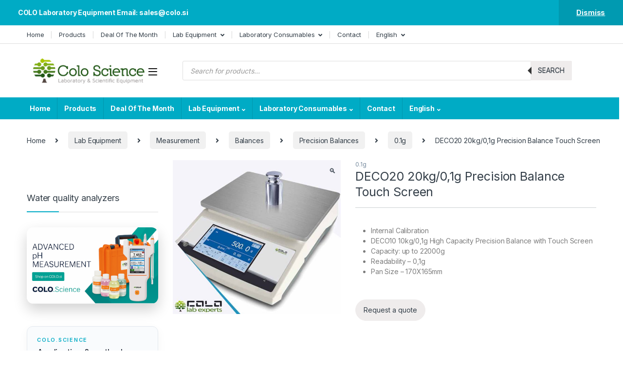

--- FILE ---
content_type: text/html; charset=UTF-8
request_url: https://colo.si/product/deco20-20kg-01g-precision-balance-touch-screen/
body_size: 38524
content:
<!DOCTYPE html>
<html lang="en-US">
<head>
<meta charset="UTF-8">
<meta name="viewport" content="width=device-width, initial-scale=1">
<link rel="profile" href="http://gmpg.org/xfn/11">
<link rel="pingback" href="https://colo.si/xmlrpc.php">

<meta name='robots' content='index, follow, max-image-preview:large, max-snippet:-1, max-video-preview:-1' />

<!-- HELLO MU HEAD 1769342107 -->
<link rel="alternate" href="https://colo.si/product/deco20-20kg-01g-precision-balance-touch-screen/" hreflang="en" />
<link rel="alternate" href="https://colo.si/sr/product/deco20-20kg-0-1g-precizna-vaga-velikog-kapaciteta/" hreflang="sr" />

	<!-- This site is optimized with the Yoast SEO plugin v26.8 - https://yoast.com/product/yoast-seo-wordpress/ -->
	<title>DECO20 20kg/0,1g Precision Balance Touch Screen</title>
	<meta name="description" content="COLO.Science high capacity touch screen balance excellent price delivery from stock warranty USB interface optional printer linear calibration" />
	<link rel="canonical" href="https://colo.si/product/deco20-20kg-01g-precision-balance-touch-screen/" />
	<meta property="og:locale" content="en_US" />
	<meta property="og:locale:alternate" content="sr_RS" />
	<meta property="og:type" content="article" />
	<meta property="og:title" content="DECO20 20kg/0,1g Precision Balance Touch Screen" />
	<meta property="og:description" content="COLO.Science high capacity touch screen balance excellent price delivery from stock warranty USB interface optional printer linear calibration" />
	<meta property="og:url" content="https://colo.si/product/deco20-20kg-01g-precision-balance-touch-screen/" />
	<meta property="og:site_name" content="COLO LabExperts" />
	<meta property="article:modified_time" content="2025-01-04T19:57:29+00:00" />
	<meta property="og:image" content="https://colo.si/wp-content/uploads/2023/08/DECO-E.jpg" />
	<meta property="og:image:width" content="720" />
	<meta property="og:image:height" content="660" />
	<meta property="og:image:type" content="image/jpeg" />
	<meta name="twitter:card" content="summary_large_image" />
	<meta name="twitter:label1" content="Est. reading time" />
	<meta name="twitter:data1" content="1 minute" />
	<script type="application/ld+json" class="yoast-schema-graph">{"@context":"https://schema.org","@graph":[{"@type":"WebPage","@id":"https://colo.si/product/deco20-20kg-01g-precision-balance-touch-screen/","url":"https://colo.si/product/deco20-20kg-01g-precision-balance-touch-screen/","name":"DECO20 20kg/0,1g Precision Balance Touch Screen","isPartOf":{"@id":"https://colo.si/#website"},"primaryImageOfPage":{"@id":"https://colo.si/product/deco20-20kg-01g-precision-balance-touch-screen/#primaryimage"},"image":{"@id":"https://colo.si/product/deco20-20kg-01g-precision-balance-touch-screen/#primaryimage"},"thumbnailUrl":"https://colo.si/wp-content/uploads/2023/08/DECO-E.jpg","datePublished":"2022-10-20T04:27:24+00:00","dateModified":"2025-01-04T19:57:29+00:00","description":"COLO.Science high capacity touch screen balance excellent price delivery from stock warranty USB interface optional printer linear calibration","breadcrumb":{"@id":"https://colo.si/product/deco20-20kg-01g-precision-balance-touch-screen/#breadcrumb"},"inLanguage":"en-US","potentialAction":[{"@type":"ReadAction","target":["https://colo.si/product/deco20-20kg-01g-precision-balance-touch-screen/"]}]},{"@type":"ImageObject","inLanguage":"en-US","@id":"https://colo.si/product/deco20-20kg-01g-precision-balance-touch-screen/#primaryimage","url":"https://colo.si/wp-content/uploads/2023/08/DECO-E.jpg","contentUrl":"https://colo.si/wp-content/uploads/2023/08/DECO-E.jpg","width":720,"height":660},{"@type":"BreadcrumbList","@id":"https://colo.si/product/deco20-20kg-01g-precision-balance-touch-screen/#breadcrumb","itemListElement":[{"@type":"ListItem","position":1,"name":"Home","item":"https://colo.si/"},{"@type":"ListItem","position":2,"name":"Shop","item":"https://colo.si/shop-2/"},{"@type":"ListItem","position":3,"name":"DECO20 20kg/0,1g Precision Balance Touch Screen"}]},{"@type":"WebSite","@id":"https://colo.si/#website","url":"https://colo.si/","name":"COLO LabExperts","description":"COLO Laboratory Equipment","publisher":{"@id":"https://colo.si/#organization"},"potentialAction":[{"@type":"SearchAction","target":{"@type":"EntryPoint","urlTemplate":"https://colo.si/?s={search_term_string}"},"query-input":{"@type":"PropertyValueSpecification","valueRequired":true,"valueName":"search_term_string"}}],"inLanguage":"en-US"},{"@type":"Organization","@id":"https://colo.si/#organization","name":"Colo Lab Experts","url":"https://colo.si/","logo":{"@type":"ImageObject","inLanguage":"en-US","@id":"https://colo.si/#/schema/logo/image/","url":"https://colo.si/wp-content/uploads/2022/05/COLO-LogoWP-e1653478621630.png","contentUrl":"https://colo.si/wp-content/uploads/2022/05/COLO-LogoWP-e1653478621630.png","width":250,"height":71,"caption":"Colo Lab Experts"},"image":{"@id":"https://colo.si/#/schema/logo/image/"}}]}</script>
	<!-- / Yoast SEO plugin. -->


<link rel='dns-prefetch' href='//fonts.googleapis.com' />
<link rel="alternate" type="application/rss+xml" title="COLO LabExperts &raquo; Feed" href="https://colo.si/feed/" />
<link rel="alternate" type="application/rss+xml" title="COLO LabExperts &raquo; Comments Feed" href="https://colo.si/comments/feed/" />
<link rel="alternate" type="application/rss+xml" title="COLO LabExperts &raquo; DECO20 20kg/0,1g Precision Balance Touch Screen Comments Feed" href="https://colo.si/product/deco20-20kg-01g-precision-balance-touch-screen/feed/" />
<link rel="alternate" title="oEmbed (JSON)" type="application/json+oembed" href="https://colo.si/wp-json/oembed/1.0/embed?url=https%3A%2F%2Fcolo.si%2Fproduct%2Fdeco20-20kg-01g-precision-balance-touch-screen%2F&#038;lang=en" />
<link rel="alternate" title="oEmbed (XML)" type="text/xml+oembed" href="https://colo.si/wp-json/oembed/1.0/embed?url=https%3A%2F%2Fcolo.si%2Fproduct%2Fdeco20-20kg-01g-precision-balance-touch-screen%2F&#038;format=xml&#038;lang=en" />
<style id='wp-img-auto-sizes-contain-inline-css' type='text/css'>
img:is([sizes=auto i],[sizes^="auto," i]){contain-intrinsic-size:3000px 1500px}
/*# sourceURL=wp-img-auto-sizes-contain-inline-css */
</style>
<style id='wp-emoji-styles-inline-css' type='text/css'>

	img.wp-smiley, img.emoji {
		display: inline !important;
		border: none !important;
		box-shadow: none !important;
		height: 1em !important;
		width: 1em !important;
		margin: 0 0.07em !important;
		vertical-align: -0.1em !important;
		background: none !important;
		padding: 0 !important;
	}
/*# sourceURL=wp-emoji-styles-inline-css */
</style>
<style id='wp-block-library-inline-css' type='text/css'>
:root{--wp-block-synced-color:#7a00df;--wp-block-synced-color--rgb:122,0,223;--wp-bound-block-color:var(--wp-block-synced-color);--wp-editor-canvas-background:#ddd;--wp-admin-theme-color:#007cba;--wp-admin-theme-color--rgb:0,124,186;--wp-admin-theme-color-darker-10:#006ba1;--wp-admin-theme-color-darker-10--rgb:0,107,160.5;--wp-admin-theme-color-darker-20:#005a87;--wp-admin-theme-color-darker-20--rgb:0,90,135;--wp-admin-border-width-focus:2px}@media (min-resolution:192dpi){:root{--wp-admin-border-width-focus:1.5px}}.wp-element-button{cursor:pointer}:root .has-very-light-gray-background-color{background-color:#eee}:root .has-very-dark-gray-background-color{background-color:#313131}:root .has-very-light-gray-color{color:#eee}:root .has-very-dark-gray-color{color:#313131}:root .has-vivid-green-cyan-to-vivid-cyan-blue-gradient-background{background:linear-gradient(135deg,#00d084,#0693e3)}:root .has-purple-crush-gradient-background{background:linear-gradient(135deg,#34e2e4,#4721fb 50%,#ab1dfe)}:root .has-hazy-dawn-gradient-background{background:linear-gradient(135deg,#faaca8,#dad0ec)}:root .has-subdued-olive-gradient-background{background:linear-gradient(135deg,#fafae1,#67a671)}:root .has-atomic-cream-gradient-background{background:linear-gradient(135deg,#fdd79a,#004a59)}:root .has-nightshade-gradient-background{background:linear-gradient(135deg,#330968,#31cdcf)}:root .has-midnight-gradient-background{background:linear-gradient(135deg,#020381,#2874fc)}:root{--wp--preset--font-size--normal:16px;--wp--preset--font-size--huge:42px}.has-regular-font-size{font-size:1em}.has-larger-font-size{font-size:2.625em}.has-normal-font-size{font-size:var(--wp--preset--font-size--normal)}.has-huge-font-size{font-size:var(--wp--preset--font-size--huge)}.has-text-align-center{text-align:center}.has-text-align-left{text-align:left}.has-text-align-right{text-align:right}.has-fit-text{white-space:nowrap!important}#end-resizable-editor-section{display:none}.aligncenter{clear:both}.items-justified-left{justify-content:flex-start}.items-justified-center{justify-content:center}.items-justified-right{justify-content:flex-end}.items-justified-space-between{justify-content:space-between}.screen-reader-text{border:0;clip-path:inset(50%);height:1px;margin:-1px;overflow:hidden;padding:0;position:absolute;width:1px;word-wrap:normal!important}.screen-reader-text:focus{background-color:#ddd;clip-path:none;color:#444;display:block;font-size:1em;height:auto;left:5px;line-height:normal;padding:15px 23px 14px;text-decoration:none;top:5px;width:auto;z-index:100000}html :where(.has-border-color){border-style:solid}html :where([style*=border-top-color]){border-top-style:solid}html :where([style*=border-right-color]){border-right-style:solid}html :where([style*=border-bottom-color]){border-bottom-style:solid}html :where([style*=border-left-color]){border-left-style:solid}html :where([style*=border-width]){border-style:solid}html :where([style*=border-top-width]){border-top-style:solid}html :where([style*=border-right-width]){border-right-style:solid}html :where([style*=border-bottom-width]){border-bottom-style:solid}html :where([style*=border-left-width]){border-left-style:solid}html :where(img[class*=wp-image-]){height:auto;max-width:100%}:where(figure){margin:0 0 1em}html :where(.is-position-sticky){--wp-admin--admin-bar--position-offset:var(--wp-admin--admin-bar--height,0px)}@media screen and (max-width:600px){html :where(.is-position-sticky){--wp-admin--admin-bar--position-offset:0px}}

/*# sourceURL=wp-block-library-inline-css */
</style><style id='wp-block-list-inline-css' type='text/css'>
ol,ul{box-sizing:border-box}:root :where(.wp-block-list.has-background){padding:1.25em 2.375em}
/*# sourceURL=https://colo.si/wp-includes/blocks/list/style.min.css */
</style>
<style id='wp-block-columns-inline-css' type='text/css'>
.wp-block-columns{box-sizing:border-box;display:flex;flex-wrap:wrap!important}@media (min-width:782px){.wp-block-columns{flex-wrap:nowrap!important}}.wp-block-columns{align-items:normal!important}.wp-block-columns.are-vertically-aligned-top{align-items:flex-start}.wp-block-columns.are-vertically-aligned-center{align-items:center}.wp-block-columns.are-vertically-aligned-bottom{align-items:flex-end}@media (max-width:781px){.wp-block-columns:not(.is-not-stacked-on-mobile)>.wp-block-column{flex-basis:100%!important}}@media (min-width:782px){.wp-block-columns:not(.is-not-stacked-on-mobile)>.wp-block-column{flex-basis:0;flex-grow:1}.wp-block-columns:not(.is-not-stacked-on-mobile)>.wp-block-column[style*=flex-basis]{flex-grow:0}}.wp-block-columns.is-not-stacked-on-mobile{flex-wrap:nowrap!important}.wp-block-columns.is-not-stacked-on-mobile>.wp-block-column{flex-basis:0;flex-grow:1}.wp-block-columns.is-not-stacked-on-mobile>.wp-block-column[style*=flex-basis]{flex-grow:0}:where(.wp-block-columns){margin-bottom:1.75em}:where(.wp-block-columns.has-background){padding:1.25em 2.375em}.wp-block-column{flex-grow:1;min-width:0;overflow-wrap:break-word;word-break:break-word}.wp-block-column.is-vertically-aligned-top{align-self:flex-start}.wp-block-column.is-vertically-aligned-center{align-self:center}.wp-block-column.is-vertically-aligned-bottom{align-self:flex-end}.wp-block-column.is-vertically-aligned-stretch{align-self:stretch}.wp-block-column.is-vertically-aligned-bottom,.wp-block-column.is-vertically-aligned-center,.wp-block-column.is-vertically-aligned-top{width:100%}
/*# sourceURL=https://colo.si/wp-includes/blocks/columns/style.min.css */
</style>
<style id='wp-block-paragraph-inline-css' type='text/css'>
.is-small-text{font-size:.875em}.is-regular-text{font-size:1em}.is-large-text{font-size:2.25em}.is-larger-text{font-size:3em}.has-drop-cap:not(:focus):first-letter{float:left;font-size:8.4em;font-style:normal;font-weight:100;line-height:.68;margin:.05em .1em 0 0;text-transform:uppercase}body.rtl .has-drop-cap:not(:focus):first-letter{float:none;margin-left:.1em}p.has-drop-cap.has-background{overflow:hidden}:root :where(p.has-background){padding:1.25em 2.375em}:where(p.has-text-color:not(.has-link-color)) a{color:inherit}p.has-text-align-left[style*="writing-mode:vertical-lr"],p.has-text-align-right[style*="writing-mode:vertical-rl"]{rotate:180deg}
/*# sourceURL=https://colo.si/wp-includes/blocks/paragraph/style.min.css */
</style>
<link rel='stylesheet' id='wc-blocks-style-css' href='https://colo.si/wp-content/plugins/woocommerce/assets/client/blocks/wc-blocks.css?ver=wc-10.4.3' type='text/css' media='all' />
<style id='global-styles-inline-css' type='text/css'>
:root{--wp--preset--aspect-ratio--square: 1;--wp--preset--aspect-ratio--4-3: 4/3;--wp--preset--aspect-ratio--3-4: 3/4;--wp--preset--aspect-ratio--3-2: 3/2;--wp--preset--aspect-ratio--2-3: 2/3;--wp--preset--aspect-ratio--16-9: 16/9;--wp--preset--aspect-ratio--9-16: 9/16;--wp--preset--color--black: #000000;--wp--preset--color--cyan-bluish-gray: #abb8c3;--wp--preset--color--white: #ffffff;--wp--preset--color--pale-pink: #f78da7;--wp--preset--color--vivid-red: #cf2e2e;--wp--preset--color--luminous-vivid-orange: #ff6900;--wp--preset--color--luminous-vivid-amber: #fcb900;--wp--preset--color--light-green-cyan: #7bdcb5;--wp--preset--color--vivid-green-cyan: #00d084;--wp--preset--color--pale-cyan-blue: #8ed1fc;--wp--preset--color--vivid-cyan-blue: #0693e3;--wp--preset--color--vivid-purple: #9b51e0;--wp--preset--gradient--vivid-cyan-blue-to-vivid-purple: linear-gradient(135deg,rgb(6,147,227) 0%,rgb(155,81,224) 100%);--wp--preset--gradient--light-green-cyan-to-vivid-green-cyan: linear-gradient(135deg,rgb(122,220,180) 0%,rgb(0,208,130) 100%);--wp--preset--gradient--luminous-vivid-amber-to-luminous-vivid-orange: linear-gradient(135deg,rgb(252,185,0) 0%,rgb(255,105,0) 100%);--wp--preset--gradient--luminous-vivid-orange-to-vivid-red: linear-gradient(135deg,rgb(255,105,0) 0%,rgb(207,46,46) 100%);--wp--preset--gradient--very-light-gray-to-cyan-bluish-gray: linear-gradient(135deg,rgb(238,238,238) 0%,rgb(169,184,195) 100%);--wp--preset--gradient--cool-to-warm-spectrum: linear-gradient(135deg,rgb(74,234,220) 0%,rgb(151,120,209) 20%,rgb(207,42,186) 40%,rgb(238,44,130) 60%,rgb(251,105,98) 80%,rgb(254,248,76) 100%);--wp--preset--gradient--blush-light-purple: linear-gradient(135deg,rgb(255,206,236) 0%,rgb(152,150,240) 100%);--wp--preset--gradient--blush-bordeaux: linear-gradient(135deg,rgb(254,205,165) 0%,rgb(254,45,45) 50%,rgb(107,0,62) 100%);--wp--preset--gradient--luminous-dusk: linear-gradient(135deg,rgb(255,203,112) 0%,rgb(199,81,192) 50%,rgb(65,88,208) 100%);--wp--preset--gradient--pale-ocean: linear-gradient(135deg,rgb(255,245,203) 0%,rgb(182,227,212) 50%,rgb(51,167,181) 100%);--wp--preset--gradient--electric-grass: linear-gradient(135deg,rgb(202,248,128) 0%,rgb(113,206,126) 100%);--wp--preset--gradient--midnight: linear-gradient(135deg,rgb(2,3,129) 0%,rgb(40,116,252) 100%);--wp--preset--font-size--small: 13px;--wp--preset--font-size--medium: 20px;--wp--preset--font-size--large: 36px;--wp--preset--font-size--x-large: 42px;--wp--preset--spacing--20: 0.44rem;--wp--preset--spacing--30: 0.67rem;--wp--preset--spacing--40: 1rem;--wp--preset--spacing--50: 1.5rem;--wp--preset--spacing--60: 2.25rem;--wp--preset--spacing--70: 3.38rem;--wp--preset--spacing--80: 5.06rem;--wp--preset--shadow--natural: 6px 6px 9px rgba(0, 0, 0, 0.2);--wp--preset--shadow--deep: 12px 12px 50px rgba(0, 0, 0, 0.4);--wp--preset--shadow--sharp: 6px 6px 0px rgba(0, 0, 0, 0.2);--wp--preset--shadow--outlined: 6px 6px 0px -3px rgb(255, 255, 255), 6px 6px rgb(0, 0, 0);--wp--preset--shadow--crisp: 6px 6px 0px rgb(0, 0, 0);}:where(.is-layout-flex){gap: 0.5em;}:where(.is-layout-grid){gap: 0.5em;}body .is-layout-flex{display: flex;}.is-layout-flex{flex-wrap: wrap;align-items: center;}.is-layout-flex > :is(*, div){margin: 0;}body .is-layout-grid{display: grid;}.is-layout-grid > :is(*, div){margin: 0;}:where(.wp-block-columns.is-layout-flex){gap: 2em;}:where(.wp-block-columns.is-layout-grid){gap: 2em;}:where(.wp-block-post-template.is-layout-flex){gap: 1.25em;}:where(.wp-block-post-template.is-layout-grid){gap: 1.25em;}.has-black-color{color: var(--wp--preset--color--black) !important;}.has-cyan-bluish-gray-color{color: var(--wp--preset--color--cyan-bluish-gray) !important;}.has-white-color{color: var(--wp--preset--color--white) !important;}.has-pale-pink-color{color: var(--wp--preset--color--pale-pink) !important;}.has-vivid-red-color{color: var(--wp--preset--color--vivid-red) !important;}.has-luminous-vivid-orange-color{color: var(--wp--preset--color--luminous-vivid-orange) !important;}.has-luminous-vivid-amber-color{color: var(--wp--preset--color--luminous-vivid-amber) !important;}.has-light-green-cyan-color{color: var(--wp--preset--color--light-green-cyan) !important;}.has-vivid-green-cyan-color{color: var(--wp--preset--color--vivid-green-cyan) !important;}.has-pale-cyan-blue-color{color: var(--wp--preset--color--pale-cyan-blue) !important;}.has-vivid-cyan-blue-color{color: var(--wp--preset--color--vivid-cyan-blue) !important;}.has-vivid-purple-color{color: var(--wp--preset--color--vivid-purple) !important;}.has-black-background-color{background-color: var(--wp--preset--color--black) !important;}.has-cyan-bluish-gray-background-color{background-color: var(--wp--preset--color--cyan-bluish-gray) !important;}.has-white-background-color{background-color: var(--wp--preset--color--white) !important;}.has-pale-pink-background-color{background-color: var(--wp--preset--color--pale-pink) !important;}.has-vivid-red-background-color{background-color: var(--wp--preset--color--vivid-red) !important;}.has-luminous-vivid-orange-background-color{background-color: var(--wp--preset--color--luminous-vivid-orange) !important;}.has-luminous-vivid-amber-background-color{background-color: var(--wp--preset--color--luminous-vivid-amber) !important;}.has-light-green-cyan-background-color{background-color: var(--wp--preset--color--light-green-cyan) !important;}.has-vivid-green-cyan-background-color{background-color: var(--wp--preset--color--vivid-green-cyan) !important;}.has-pale-cyan-blue-background-color{background-color: var(--wp--preset--color--pale-cyan-blue) !important;}.has-vivid-cyan-blue-background-color{background-color: var(--wp--preset--color--vivid-cyan-blue) !important;}.has-vivid-purple-background-color{background-color: var(--wp--preset--color--vivid-purple) !important;}.has-black-border-color{border-color: var(--wp--preset--color--black) !important;}.has-cyan-bluish-gray-border-color{border-color: var(--wp--preset--color--cyan-bluish-gray) !important;}.has-white-border-color{border-color: var(--wp--preset--color--white) !important;}.has-pale-pink-border-color{border-color: var(--wp--preset--color--pale-pink) !important;}.has-vivid-red-border-color{border-color: var(--wp--preset--color--vivid-red) !important;}.has-luminous-vivid-orange-border-color{border-color: var(--wp--preset--color--luminous-vivid-orange) !important;}.has-luminous-vivid-amber-border-color{border-color: var(--wp--preset--color--luminous-vivid-amber) !important;}.has-light-green-cyan-border-color{border-color: var(--wp--preset--color--light-green-cyan) !important;}.has-vivid-green-cyan-border-color{border-color: var(--wp--preset--color--vivid-green-cyan) !important;}.has-pale-cyan-blue-border-color{border-color: var(--wp--preset--color--pale-cyan-blue) !important;}.has-vivid-cyan-blue-border-color{border-color: var(--wp--preset--color--vivid-cyan-blue) !important;}.has-vivid-purple-border-color{border-color: var(--wp--preset--color--vivid-purple) !important;}.has-vivid-cyan-blue-to-vivid-purple-gradient-background{background: var(--wp--preset--gradient--vivid-cyan-blue-to-vivid-purple) !important;}.has-light-green-cyan-to-vivid-green-cyan-gradient-background{background: var(--wp--preset--gradient--light-green-cyan-to-vivid-green-cyan) !important;}.has-luminous-vivid-amber-to-luminous-vivid-orange-gradient-background{background: var(--wp--preset--gradient--luminous-vivid-amber-to-luminous-vivid-orange) !important;}.has-luminous-vivid-orange-to-vivid-red-gradient-background{background: var(--wp--preset--gradient--luminous-vivid-orange-to-vivid-red) !important;}.has-very-light-gray-to-cyan-bluish-gray-gradient-background{background: var(--wp--preset--gradient--very-light-gray-to-cyan-bluish-gray) !important;}.has-cool-to-warm-spectrum-gradient-background{background: var(--wp--preset--gradient--cool-to-warm-spectrum) !important;}.has-blush-light-purple-gradient-background{background: var(--wp--preset--gradient--blush-light-purple) !important;}.has-blush-bordeaux-gradient-background{background: var(--wp--preset--gradient--blush-bordeaux) !important;}.has-luminous-dusk-gradient-background{background: var(--wp--preset--gradient--luminous-dusk) !important;}.has-pale-ocean-gradient-background{background: var(--wp--preset--gradient--pale-ocean) !important;}.has-electric-grass-gradient-background{background: var(--wp--preset--gradient--electric-grass) !important;}.has-midnight-gradient-background{background: var(--wp--preset--gradient--midnight) !important;}.has-small-font-size{font-size: var(--wp--preset--font-size--small) !important;}.has-medium-font-size{font-size: var(--wp--preset--font-size--medium) !important;}.has-large-font-size{font-size: var(--wp--preset--font-size--large) !important;}.has-x-large-font-size{font-size: var(--wp--preset--font-size--x-large) !important;}
:where(.wp-block-columns.is-layout-flex){gap: 2em;}:where(.wp-block-columns.is-layout-grid){gap: 2em;}
/*# sourceURL=global-styles-inline-css */
</style>
<style id='core-block-supports-inline-css' type='text/css'>
.wp-container-core-columns-is-layout-9d6595d7{flex-wrap:nowrap;}
/*# sourceURL=core-block-supports-inline-css */
</style>

<style id='classic-theme-styles-inline-css' type='text/css'>
/*! This file is auto-generated */
.wp-block-button__link{color:#fff;background-color:#32373c;border-radius:9999px;box-shadow:none;text-decoration:none;padding:calc(.667em + 2px) calc(1.333em + 2px);font-size:1.125em}.wp-block-file__button{background:#32373c;color:#fff;text-decoration:none}
/*# sourceURL=/wp-includes/css/classic-themes.min.css */
</style>
<link rel='stylesheet' id='mas-wc-brands-style-css' href='https://colo.si/wp-content/plugins/mas-woocommerce-brands/assets/css/style.css?ver=1.1.0' type='text/css' media='all' />
<link rel='stylesheet' id='photoswipe-css' href='https://colo.si/wp-content/plugins/woocommerce/assets/css/photoswipe/photoswipe.min.css?ver=10.4.3' type='text/css' media='all' />
<link rel='stylesheet' id='photoswipe-default-skin-css' href='https://colo.si/wp-content/plugins/woocommerce/assets/css/photoswipe/default-skin/default-skin.min.css?ver=10.4.3' type='text/css' media='all' />
<style id='woocommerce-inline-inline-css' type='text/css'>
.woocommerce form .form-row .required { visibility: visible; }
/*# sourceURL=woocommerce-inline-inline-css */
</style>
<link rel='stylesheet' id='dgwt-wcas-style-css' href='https://colo.si/wp-content/plugins/ajax-search-for-woocommerce/assets/css/style.min.css?ver=1.32.2' type='text/css' media='all' />
<link rel='stylesheet' id='electro-fonts-css' href='https://fonts.googleapis.com/css2?family=Inter:wght@300;400;600;700&#038;display=swap' type='text/css' media='all' />
<link rel='stylesheet' id='font-electro-css' href='https://colo.si/wp-content/themes/electro/assets/css/font-electro.css?ver=3.2.3' type='text/css' media='all' />
<link rel='stylesheet' id='fontawesome-css' href='https://colo.si/wp-content/themes/electro/assets/vendor/fontawesome/css/all.min.css?ver=3.2.3' type='text/css' media='all' />
<link rel='stylesheet' id='animate-css-css' href='https://colo.si/wp-content/themes/electro/assets/vendor/animate.css/animate.min.css?ver=3.2.3' type='text/css' media='all' />
<link rel='stylesheet' id='electro-style-css' href='https://colo.si/wp-content/themes/electro/style.min.css?ver=3.2.3' type='text/css' media='all' />
<link rel='stylesheet' id='electro-child-style-css' href='https://colo.si/wp-content/themes/electro-child/style.css?ver=3.2.3' type='text/css' media='all' />
<link rel='stylesheet' id='electro-color-css' href='https://colo.si/wp-content/themes/electro/assets/css/colors/flat-blue.min.css?ver=3.2.3' type='text/css' media='all' />
<script type="text/javascript" src="https://colo.si/wp-includes/js/jquery/jquery.min.js?ver=3.7.1" id="jquery-core-js"></script>
<script type="text/javascript" src="https://colo.si/wp-includes/js/jquery/jquery-migrate.min.js?ver=3.4.1" id="jquery-migrate-js"></script>
<script type="text/javascript" src="https://colo.si/wp-content/plugins/woocommerce/assets/js/jquery-blockui/jquery.blockUI.min.js?ver=2.7.0-wc.10.4.3" id="wc-jquery-blockui-js" data-wp-strategy="defer"></script>
<script type="text/javascript" id="wc-add-to-cart-js-extra">
/* <![CDATA[ */
var wc_add_to_cart_params = {"ajax_url":"/wp-admin/admin-ajax.php","wc_ajax_url":"/?wc-ajax=%%endpoint%%","i18n_view_cart":"View cart","cart_url":"https://colo.si/cart-2/","is_cart":"","cart_redirect_after_add":"no"};
//# sourceURL=wc-add-to-cart-js-extra
/* ]]> */
</script>
<script type="text/javascript" src="https://colo.si/wp-content/plugins/woocommerce/assets/js/frontend/add-to-cart.min.js?ver=10.4.3" id="wc-add-to-cart-js" data-wp-strategy="defer"></script>
<script type="text/javascript" src="https://colo.si/wp-content/plugins/woocommerce/assets/js/zoom/jquery.zoom.min.js?ver=1.7.21-wc.10.4.3" id="wc-zoom-js" defer="defer" data-wp-strategy="defer"></script>
<script type="text/javascript" src="https://colo.si/wp-content/plugins/woocommerce/assets/js/flexslider/jquery.flexslider.min.js?ver=2.7.2-wc.10.4.3" id="wc-flexslider-js" defer="defer" data-wp-strategy="defer"></script>
<script type="text/javascript" src="https://colo.si/wp-content/plugins/woocommerce/assets/js/photoswipe/photoswipe.min.js?ver=4.1.1-wc.10.4.3" id="wc-photoswipe-js" defer="defer" data-wp-strategy="defer"></script>
<script type="text/javascript" src="https://colo.si/wp-content/plugins/woocommerce/assets/js/photoswipe/photoswipe-ui-default.min.js?ver=4.1.1-wc.10.4.3" id="wc-photoswipe-ui-default-js" defer="defer" data-wp-strategy="defer"></script>
<script type="text/javascript" id="wc-single-product-js-extra">
/* <![CDATA[ */
var wc_single_product_params = {"i18n_required_rating_text":"Please select a rating","i18n_rating_options":["1 of 5 stars","2 of 5 stars","3 of 5 stars","4 of 5 stars","5 of 5 stars"],"i18n_product_gallery_trigger_text":"View full-screen image gallery","review_rating_required":"yes","flexslider":{"rtl":false,"animation":"slide","smoothHeight":true,"directionNav":false,"controlNav":true,"slideshow":false,"animationSpeed":500,"animationLoop":false,"allowOneSlide":false},"zoom_enabled":"1","zoom_options":[],"photoswipe_enabled":"1","photoswipe_options":{"shareEl":false,"closeOnScroll":false,"history":false,"hideAnimationDuration":0,"showAnimationDuration":0},"flexslider_enabled":"1"};
//# sourceURL=wc-single-product-js-extra
/* ]]> */
</script>
<script type="text/javascript" src="https://colo.si/wp-content/plugins/woocommerce/assets/js/frontend/single-product.min.js?ver=10.4.3" id="wc-single-product-js" defer="defer" data-wp-strategy="defer"></script>
<script type="text/javascript" src="https://colo.si/wp-content/plugins/woocommerce/assets/js/js-cookie/js.cookie.min.js?ver=2.1.4-wc.10.4.3" id="wc-js-cookie-js" defer="defer" data-wp-strategy="defer"></script>
<script type="text/javascript" id="woocommerce-js-extra">
/* <![CDATA[ */
var woocommerce_params = {"ajax_url":"/wp-admin/admin-ajax.php","wc_ajax_url":"/?wc-ajax=%%endpoint%%","i18n_password_show":"Show password","i18n_password_hide":"Hide password"};
//# sourceURL=woocommerce-js-extra
/* ]]> */
</script>
<script type="text/javascript" src="https://colo.si/wp-content/plugins/woocommerce/assets/js/frontend/woocommerce.min.js?ver=10.4.3" id="woocommerce-js" defer="defer" data-wp-strategy="defer"></script>
<script type="text/javascript" src="https://colo.si/wp-content/plugins/js_composer/assets/js/vendors/woocommerce-add-to-cart.js?ver=6.7.0" id="vc_woocommerce-add-to-cart-js-js"></script>
<link rel="https://api.w.org/" href="https://colo.si/wp-json/" /><link rel="alternate" title="JSON" type="application/json" href="https://colo.si/wp-json/wp/v2/product/11481" /><link rel="EditURI" type="application/rsd+xml" title="RSD" href="https://colo.si/xmlrpc.php?rsd" />
<meta name="generator" content="WordPress 6.9" />
<meta name="generator" content="WooCommerce 10.4.3" />
<link rel='shortlink' href='https://colo.si/?p=11481' />
<meta name="generator" content="Redux 4.5.10" />		<style>
			.dgwt-wcas-ico-magnifier,.dgwt-wcas-ico-magnifier-handler{max-width:20px}.dgwt-wcas-search-wrapp{max-width:600px}		</style>
			<noscript><style>.woocommerce-product-gallery{ opacity: 1 !important; }</style></noscript>
	<meta name="generator" content="Powered by WPBakery Page Builder - drag and drop page builder for WordPress."/>
<link rel="icon" href="https://colo.si/wp-content/uploads/2021/08/36x36.png" sizes="32x32" />
<link rel="icon" href="https://colo.si/wp-content/uploads/2021/08/36x36.png" sizes="192x192" />
<link rel="apple-touch-icon" href="https://colo.si/wp-content/uploads/2021/08/36x36.png" />
<meta name="msapplication-TileImage" content="https://colo.si/wp-content/uploads/2021/08/36x36.png" />
		<style type="text/css" id="wp-custom-css">
			/* COLO.Science promo box u Electro sidebaru */
.colo-sidepromo {
  margin: 0 0 25px;
}

.colo-sidepromo a {
  text-decoration: none;
  color: inherit;
  display: block;
}

.colo-sidepromo-inner {
  border-radius: 12px;
  border: 1px solid #e3e8ee;
  padding: 18px 20px;
  background: #f9fbfd;
  box-shadow: 0 6px 20px rgba(15, 23, 42, 0.04);
}

.colo-sidepromo-tag {
  font-size: 11px;
  text-transform: uppercase;
  letter-spacing: 0.16em;
  font-weight: 600;
  color: #00abc5;
  margin-bottom: 6px;
}

.colo-sidepromo h3 {
  margin: 0 0 8px;
  font-size: 18px;
  line-height: 1.25;
  color: #111827;
}

.colo-sidepromo p {
  margin: 0 0 14px;
  font-size: 13px;
  line-height: 1.5;
  color: #4b5563;
}

.colo-sidepromo-btn {
  display: inline-block;
  padding: 6px 14px;
  border-radius: 999px;
  border: 1px solid #00abc5;
  font-size: 12px;
  font-weight: 600;
  color: #00abc5;
  background: #ffffff;
  transition: all 0.15s ease;
}

.colo-sidepromo:hover .colo-sidepromo-btn {
  background: #00abc5;
  color: #ffffff;
  box-shadow: 0 4px 12px rgba(0, 171, 197, 0.35);
}



/* ==== IRBACTI – VIKING HEADER FIX (ID: viking-ph210) ==== */

/* Osnovni layout headera */
#viking-ph210 {
    display: block !important;
    width: 100% !important;
}

#viking-ph210 > header {
    display: block !important;
    width: 100% !important;
    margin: 0 0 24px !important;
}

/* H1 + dupla linija */
#viking-ph210 .product-title {
    margin: 0 0 16px !important;
    line-height: 1.25 !important;
    position: relative !important;
    padding-bottom: 8px !important;
    border-bottom: 3px solid #00abc5 !important;
}

#viking-ph210 .product-title::after {
    content: "" !important;
    position: absolute !important;
    left: 0;
    right: 0;
    bottom: -5px;
    height: 1px !important;
    background: #dfe7ee !important;
}

/* Kartica ispod H1 */
#viking-ph210 .product-intro {
    width: 100% !important;
    margin: 0 !important;
    float: none !important;
    background: #f8f9fb !important;
    border: 1px solid #e5eaef !important;
    border-radius: 22px !important;
    padding: 20px 28px 22px !important;
    box-shadow: 0 4px 14px rgba(0,0,0,0.06) !important;
}

/* Utišaj theme .row/.col unutra */
#viking-ph210 .product-intro .row {
    margin: 0 !important;
    padding: 0 !important;
    min-height: 0 !important;
}

#viking-ph210 .product-intro [class*="col-"] {
    float: none !important;
    width: auto !important;
    padding: 0 !important;
}

/* CTA red */
#viking-ph210 .product-intro .zone[data-label="✅ CTA buttons"] .row {
    display: flex !import

			
		.above
}

.woocommerce div.product .woocommerce-product-details__short-description .meas-bar li{
  display:inline-flex;
  align-items:center;
  justify-content:center;
  padding:6px 14px;
  border:1px solid #e5e7eb;
  border-radius:999px;
  background:#fff;
  font:600 13px/1.1 Arial,Helvetica,sans-serif;
  color:#00abc5;
  white-space:nowrap;
}
/* === COLO Pills Fix for Category View === */
.product .meas-bar li,
.products .meas-bar li {
    display: inline-flex !important;
    align-items: center !important;
    padding: 4px 12px !important;
    margin: 4px 6px 4px 0 !important;
    border: 1px solid #00abc5 !important;
    border-radius: 999px !important;
    font-size: 12px !important;
    font-weight: 600 !important;
    color: #00abc5 !important;
    background: #fff !important;
    white-space: nowrap !important;
    list-style: none !important;
}
/* === COLO Pills (smaller version for category view) === */
.products .meas-bar li {
    display: inline-flex !important;
    align-items: center !important;
    padding: 2px 10px !important;     /* manji padding */
    margin: 2px 4px 2px 0 !important;
    border: 1px solid #00abc5 !important;
    border-radius: 999px !important;
    font-size: 11px !important;       /* manji font */
    font-weight: 600 !important;
    color: #00abc5 !important;
    background: #fff !important;
    white-space: nowrap !important;
    line-height: 1.2 !important;
}
/* ===== COLO.Science HOME / CATEGORY LAYOUT ===== */

/* Wrapper */
#colo-home.colo-home-wrap {
  max-width: 1200px;
  margin: 0 auto;
  padding: 32px 15px 60px;
  font-family: Arial, sans-serif;
}

/* Hero */
#colo-home .colo-hero {
  margin-bottom: 32px;
}
#colo-home .colo-hero h1 {
  font-size: 30px;
  margin: 0 0 10px;
}
#colo-home .colo-hero p {
  max-width: 760px;
  font-size: 14px;
  line-height: 1.6;
  margin: 0 0 6px;
}

/* Naslovi sekcija */
#colo-home .colo-section-title {
  font-size: 22px;
  margin: 32px 0 14px;
}
#colo-home .colo-section-sub {
  font-size: 13px;
  max-width: 720px;
  margin: 0 0 18px;
  opacity: 0.8;
}

/* ===== GRID – 3 kolone na desktopu ===== */
#colo-home .colo-grid {
  display: grid;
  grid-template-columns: repeat(3, minmax(0, 1fr));
  gap: 28px;
  margin: 0;
  padding: 0;
}

/* Tablet: 2 kolone */
@media (max-width: 1000px) {
  #colo-home .colo-grid {
    grid-template-columns: repeat(2, minmax(0, 1fr));
  }
}

/* Mobilni: 1 kolona */
@media (max-width: 700px) {
  #colo-home .colo-grid {
    grid-template-columns: 1fr;
  }
}

/* ===== KARTICE – kategorije (a.colo-card) ===== */
#colo-home a.colo-card {
  position: relative;
  border: 1px solid #dde3ea;
  border-radius: 12px;
  padding: 20px;
  background: #ffffff;
  display: block;
  text-decoration: none;
  color: #1f2933;
  min-height: 130px;
  box-shadow: none;
  transition: box-shadow 0.2s ease, transform 0.2s ease, border-color 0.2s ease;
}
#colo-home a.colo-card:hover {
  border-color: #00abc5;
  box-shadow: 0 8px 20px rgba(0,0,0,0.06);
  transform: translateY(-2px);
}

/* Naslovi i tekst u kartici */
#colo-home .colo-card h2,
#colo-home .colo-card h3 {
  font-size: 16px;
  font-weight: 600;
  margin: 0 0 8px;
  color: #111;
}
#colo-home .colo-card p {
  font-size: 13px;
  margin: 0 0 6px;
  color: #444;
}
#colo-home .colo-card small {
  font-size: 11px;
  opacity: 0.7;
  display: block;
  margin-top: 6px;
  letter-spacing: 0.06em;
  text-transform: uppercase;
}

/* ===== QUICK tiles (ako ih bude) ===== */
#colo-home .colo-quick-grid {
  display: grid;
  grid-template-columns: repeat(auto-fit, minmax(240px, 1fr));
  gap: 16px;
}
#colo-home .colo-quick {
  border-radius: 12px;
  border: 1px solid #dde3ea;
  background: #f9fbfd;
  padding: 18px;
  text-decoration: none;
  color: #1f2933;
  display: block;
  transition: box-shadow 0.18s ease, transform 0.18s ease, border-color 0.18s ease;
}
#colo-home .colo-quick:hover {
  border-color: #00abc5;
  box-shadow: 0 8px 18px rgba(0,0,0,0.05);
  transform: translateY(-2px);
}
#colo-home .colo-quick h3 {
  font-size: 15px;
  margin: 0 0 6px;
}
#colo-home .colo-quick p {
  font-size: 12px;
  margin: 0;
}

/* ===== Jumbo servis blokovi (LabServis sekcija) ===== */
#colo-home .colo-service-row {
  display: grid;
  grid-template-columns: minmax(0, 2.2fr) minmax(0, 3fr);
  gap: 24px;
  border-radius: 14px;
  border: 1px solid #dde3ea;
  background: #ffffff;
  padding: 20px;
  margin-bottom: 18px;
}
#colo-home .colo-service-media {
  overflow: hidden;
  border-radius: 10px;
  background: linear-gradient(135deg, #e5f7fb, #f3fbff);
  min-height: 140px;
  display: flex;
  align-items: center;
  justify-content: center;
  font-size: 12px;
  text-align: center;
  padding: 14px;
}
#colo-home .colo-service-text h3 {
  font-size: 18px;
  margin: 0 0 8px;
}
#colo-home .colo-service-text p {
  font-size: 13px;
  margin: 0 0 8px;
}
#colo-home .colo-service-text ul {
  margin: 0 0 10px 18px;
  padding: 0;
  font-size: 13px;
}
#colo-home .colo-service-text li {
  margin-bottom: 3px;
}
#colo-home .colo-service-cta {
  display: inline-block;
  margin-top: 4px;
  font-size: 12px;
  padding: 6px 12px;
  border-radius: 999px;
  border: 1px solid #00abc5;
  text-decoration: none;
  color: #007c90;
  background: #e6f9fc;
}

/* Responsive za servisne blokove */
@media (max-width: 800px) {
  #colo-home .colo-service-row {
    grid-template-columns: 1fr;
  }
}
@media (max-width: 600px) {
  #colo-home .colo-hero h1 {
    font-size: 24px;
  }
  #colo-home .colo-section-title {
    font-size: 18px;
  }
}

/* Naslovi – bez all caps */
#colo-home h1,
#colo-home h2,
#colo-home h3 {
  text-transform: none;
  letter-spacing: normal;
}
/* Ispravljanje COLO teal pill dugmadi u plavim boxovima (kategorije) */
.entry-content a[style*="border-radius:999px"][style*="#00abc5"] {
  position: static !important;
  margin-top: 8px !important;
  line-height: 1.3 !important;
  display: inline-block !important;
}

/* Ukloni sve repiće / dekorativne oblike koji izlaze iz boxa */
.entry-content a[style*="border-radius:999px"][style*="#00abc5"]::before,
.entry-content a[style*="border-radius:999px"][style*="#00abc5"]::after {
  content: none !important;
}
.entry-content div[style*="background: #e6f6fd"],
.entry-content div[style*="background:#e6f6fd"] {
    overflow: hidden !important;
}
/* COLO Header Fix v2 — ukloni liniju ispod header bloka */

/* ukloni bordere / senke na samom section-u i header-u */
section.viking-product,
section.viking-product > header,
section.viking-product .product-intro {
    border: none !important;
    box-shadow: none !important;
}

/* ukloni ukrasne linije koje tema crta pseudo-elementima */
section.viking-product::before,
section.viking-product::after,
section.viking-product > header::before,
section.viking-product > header::after,
section.viking-product .product-intro::before,
section.viking-product .product-intro::after {
    content: none !important;
    display: none !important;
}

/* za svaki slučaj, sakrij i “separator” ako koristi hr.section-break odmah ispod */
hr.section-break {
    border: 0 !important;
    height: 0 !important;
    margin: 0 !important;
}
		</style>
		<noscript><style> .wpb_animate_when_almost_visible { opacity: 1; }</style></noscript><link rel='stylesheet' id='js_composer_front-css' href='https://colo.si/wp-content/plugins/js_composer/assets/css/js_composer.min.css?ver=6.7.0' type='text/css' media='all' />
</head>

<body class="wp-singular product-template-default single single-product postid-11481 wp-custom-logo wp-theme-electro wp-child-theme-electro-child theme-electro woocommerce woocommerce-page woocommerce-demo-store woocommerce-no-js left-sidebar normal sticky-single-add-to-cart-mobile wpb-js-composer js-comp-ver-6.7.0 vc_responsive">
	<p role="complementary" aria-label="Store notice" class="woocommerce-store-notice demo_store" data-notice-id="fc08dd7e594d8e807a24112a2ce4653c" style="display:none;">COLO Laboratory Equipment Email: sales@colo.si
 <a role="button" href="#" class="woocommerce-store-notice__dismiss-link">Dismiss</a></p><div class="off-canvas-wrapper w-100 position-relative">
<div id="page" class="hfeed site">
	        <a class="skip-link screen-reader-text visually-hidden" href="#site-navigation">Skip to navigation</a>
        <a class="skip-link screen-reader-text visually-hidden" href="#content">Skip to content</a>
        
        
        <div class="top-bar hidden-lg-down d-none d-xl-block">
            <div class="container clearfix">
            <ul id="menu-colo-navbar-primary" class="nav nav-inline float-start electro-animate-dropdown flip"><li id="menu-item-5390" class="menu-item menu-item-type-custom menu-item-object-custom menu-item-home menu-item-5390"><a title="Home" href="https://colo.si/">Home</a></li>
<li id="menu-item-6607" class="menu-item menu-item-type-post_type menu-item-object-page menu-item-6607"><a title="Products" href="https://colo.si/products/">Products</a></li>
<li id="menu-item-6613" class="menu-item menu-item-type-post_type menu-item-object-page menu-item-6613"><a title="Deal Of The Month" href="https://colo.si/deal-of-the-month/">Deal Of The Month</a></li>
<li id="menu-item-5412" class="yamm-fw menu-item menu-item-type-taxonomy menu-item-object-product_cat current-product-ancestor menu-item-has-children menu-item-5412 dropdown"><a title="Lab Equipment" href="https://colo.si/product-category/lab-equipment/" class="dropdown-toggle" aria-haspopup="true" data-hover="dropdown">Lab Equipment</a>
<ul role="menu" class=" dropdown-menu">
	<li id="menu-item-5653" class="menu-item menu-item-type-post_type menu-item-object-mas_static_content menu-item-5653"><div class="yamm-content"><div class="vc_row wpb_row vc_row-fluid"><div class="wpb_column vc_column_container vc_col-sm-8"><div class="vc_column-inner"><div class="wpb_wrapper"><div class="vc_row wpb_row vc_inner vc_row-fluid"><div class="wpb_column vc_column_container vc_col-sm-3"><div class="vc_column-inner"><div class="wpb_wrapper">
	<div class="wpb_text_column wpb_content_element " >
		<div class="wpb_wrapper">
			<ul>
<li style="list-style-type: none;">
<ul>
<li class="nav-title"><a href="https://colo.si/product-category/lab-equipment/measurement/">Measurement</a></li>
<li><a href="https://colo.si/products/analytical-and-precision-laboratory-balances/">Balances</a></li>
<li><a href="https://colo.si/product-category/lab-equipment/balances/moisture-analyzers/">Moisture Analyzers</a></li>
<li class="nav-title"><a href="https://colo.si/product-category/lab-equipment/water-quality/">Water Quality</a></li>
<li><a href="https://colo.si/product-category/lab-equipment/water-quality/colorimeters/">Colorimeters</a></li>
<li><a href="https://colo.si/products/colo-labexperts-ph-meters-ph-meters-for-laboratory/">pH Meters</a></li>
<li><a href="https://colo.si/product-category/lab-equipment/water-quality/multi-parameter-analyzers/">Multi Parameter Analyzers</a></li>
<li><a href="https://colo.si/product-category/lab-equipment/water-quality/turbidity-meter/">Turbidity Meters</a></li>
<li><a href="https://colo.si/product-category/lab-equipment/water-quality/conductivity-meters/">Conductivity Meters</a></li>
<li class="nav-title"><a href="https://colo.si/product-category/lab-equipment/optical-instruments/">Optical Instruments</a></li>
<li><a href="https://colo.si/colo-compound-microscopes/">Microscopes</a></li>
<li><a href="https://colo.si/products/uv-vis-spectrophotometer/">Spectrophotometers</a></li>
<li><a href="https://colo.si/product-category/lab-equipment/optical-instruments/refractometers/">Refractometers</a></li>
<li><a href="https://colo.si/product-category/lab-equipment/optical-instruments/polarimeters/">Polarimeters</a></li>
<li><a href="https://colo.si/product-category/lab-equipment/optical-instruments/optical-glass/">Optical Glass</a></li>
<li class="nav-title"><a href="https://colo.si/product-category/lab-equipment/liquid-handling/">Liquid Handling</a></li>
<li><a href="https://colo.si/product-category/lab-equipment/liquid-handling/pipettes/">Pipettes</a></li>
<li><a href="https://colo.si/product-category/lab-equipment/liquid-handling/dispensers-steppers/">Dispensers &amp; Steppers</a></li>
<li><a href="https://colo.si/product-category/lab-equipment/liquid-handling/peristaltic-pumps/">Peristaltic Pumps</a></li>
<li><a href="https://colo.si/product-category/lab-equipment/liquid-handling/vacuum-pumps/">Vacuum Pumps</a></li>
</ul>
</li>
</ul>

		</div>
	</div>
</div></div></div><div class="wpb_column vc_column_container vc_col-sm-3"><div class="vc_column-inner"><div class="wpb_wrapper">
	<div class="wpb_text_column wpb_content_element " >
		<div class="wpb_wrapper">
			<ul>
<li class="nav-title"><a href="https://colo.si/product-category/lab-equipment/sample-preparation/">Sample Preparation</a></li>
<li><a href="https://colo.si/laboratory-drying-oven/">Drying Ovens</a></li>
<li><a href="https://colo.si/product-category/lab-equipment/sample-preparation/thermostatic-baths/">Thermostatic Baths</a></li>
<li><a href="https://colo.si/product-category/lab-equipment/sample-preparation/laboratory-centrifuges/">Centrifuges</a></li>
<li><a href="https://colo.si/product-category/lab-equipment/sample-preparation/homogenizers/">Homogenizers</a></li>
<li><a href="https://colo.si/product-category/lab-equipment/sample-preparation/rotary-evaporators/">Rotary Evaporators</a></li>
<li><a href="https://colo.si/product-category/lab-equipment/sample-preparation/freeze-dryers/">Freeze Dryers</a></li>
<li><a href="https://colo.si/product-category/lab-equipment/sample-preparation/magnetic-stirrers/">Magnetic Stirrers</a></li>
<li><a href="https://colo.si/product-category/lab-equipment/sample-preparation/hot-plates/">Hot Plates</a></li>
<li><a href="https://colo.si/product-category/lab-equipment/sample-preparation/heating-mantle/">Heating Mantle</a></li>
<li><a href="https://colo.si/product-category/lab-equipment/sample-preparation/shakers-mixers/">Shakers - Mixers</a></li>
<li>Mills</li>
</ul>
<ul>
<li class="nav-title">Testing Equipment</li>
<li>Growth Chamber</li>
<li><a href="https://colo.si/product-category/lab-equipment/testing-equipment/climatic-chambers/">Climatic Test Chambers</a></li>
<li><a href="https://colo.si/product-category/lab-equipment/testing-equipment/viscometer/">Rotational Viscometer</a></li>
</ul>

		</div>
	</div>
</div></div></div><div class="wpb_column vc_column_container vc_col-sm-3"><div class="vc_column-inner"><div class="wpb_wrapper">
	<div class="wpb_text_column wpb_content_element " >
		<div class="wpb_wrapper">
			<ul>
<li class="nav-title"><a href="https://colo.si/product-category/lab-equipment/sterilization-equipment/">Sterilization Equipment</a></li>
<li><a href="https://colo.si/product-category/lab-equipment/sterilization-equipment/autoclaves/">Autoclaves</a></li>
<li><a href="https://colo.si/product/drysa18-small-laboratory-dry-sterilizer/">Dry Sterilizer</a></li>
<li>IR Sterilizer</li>
</ul>

		</div>
	</div>
</div></div></div><div class="wpb_column vc_column_container vc_col-sm-3"><div class="vc_column-inner"><div class="wpb_wrapper">
	<div class="wpb_text_column wpb_content_element " >
		<div class="wpb_wrapper">
			<ul>
<li class="nav-title"><a href="https://colo.si/product-category/lab-equipment/bioscience/">Bioscience</a></li>
<li><a href="https://colo.si/product-category/lab-equipment/bioscience/biosafety-cabinets/">Bio Safety Cabinets</a></li>
<li>PCR</li>
<li><a href="https://colo.si/product-category/lab-equipment/bioscience/electrophoresis/">Electrophoresis</a></li>
<li class="nav-title"><a href="https://colo.si/product-category/lab-equipment/laboratory-support/">Laboratory Support</a></li>
<li><a href="https://colo.si/product-category/lab-equipment/laboratory-support/ultrasonic-cleaners/">Ultrasonic Cleaners</a></li>
<li><a href="https://colo.si/product-category/lab-equipment/laboratory-support/glass-washing/">Glass Washing Machines</a></li>
<li class="nav-title"><a href="https://colo.si/product-category/lab-equipment/microbiology/">Microbiology</a></li>
<li><a href="https://colo.si/product-category/lab-equipment/microbiology/microbiological-incubators/">Microbiological Incubators</a></li>
</ul>

		</div>
	</div>
</div></div></div></div></div></div></div></div></div></li>
</ul>
</li>
<li id="menu-item-5413" class="yamm-fw menu-item menu-item-type-taxonomy menu-item-object-product_cat menu-item-has-children menu-item-5413 dropdown"><a title="Laboratory Consumables" href="https://colo.si/product-category/lab-consumables/" class="dropdown-toggle" aria-haspopup="true" data-hover="dropdown">Laboratory Consumables</a>
<ul role="menu" class=" dropdown-menu">
	<li id="menu-item-5652" class="menu-item menu-item-type-post_type menu-item-object-mas_static_content menu-item-5652"><div class="yamm-content"><div class="vc_row wpb_row vc_row-fluid"><div class="wpb_column vc_column_container vc_col-sm-4"><div class="vc_column-inner"><div class="wpb_wrapper"><div class="vc_row wpb_row vc_inner vc_row-fluid"><div class="wpb_column vc_column_container vc_col-sm-6"><div class="vc_column-inner"><div class="wpb_wrapper">
	<div  class="wpb_single_image wpb_content_element vc_align_left">
		
		<figure class="wpb_wrapper vc_figure">
			<div class="vc_single_image-wrapper   vc_box_border_grey"><img width="450" height="315" src="https://colo.si/wp-content/uploads/2021/09/MULTI2-E.png" class="vc_single_image-img attachment-large" alt="" decoding="async" fetchpriority="high" srcset="https://colo.si/wp-content/uploads/2021/09/MULTI2-E.png 450w, https://colo.si/wp-content/uploads/2021/09/MULTI2-E-64x45.png 64w, https://colo.si/wp-content/uploads/2021/09/MULTI2-E-300x210.png 300w, https://colo.si/wp-content/uploads/2021/09/MULTI2-E-220x154.png 220w" sizes="(max-width: 450px) 100vw, 450px" /></div>
		</figure>
	</div>
</div></div></div><div class="wpb_column vc_column_container vc_col-sm-6"><div class="vc_column-inner"><div class="wpb_wrapper">
	<div class="wpb_text_column wpb_content_element " >
		<div class="wpb_wrapper">
			<ul>
<li style="list-style-type: none;">
<ul>
<li class="nav-title"><a href="https://colo.si/product-category/lab-consumables/liquid-handling-lab/">Liquid handling</a></li>
<li><a href="https://colo.si/product-category/lab-consumables/liquid-handling-lab/pipette-tips/">Pipette tips</a></li>
</ul>
</li>
</ul>

		</div>
	</div>
</div></div></div></div></div></div></div><div class="wpb_column vc_column_container vc_col-sm-4"><div class="vc_column-inner"><div class="wpb_wrapper"><div class="vc_row wpb_row vc_inner vc_row-fluid"><div class="wpb_column vc_column_container vc_col-sm-6"><div class="vc_column-inner"><div class="wpb_wrapper">
	<div  class="wpb_single_image wpb_content_element vc_align_left">
		
		<figure class="wpb_wrapper vc_figure">
			<div class="vc_single_image-wrapper   vc_box_border_grey"><img width="720" height="660" src="https://colo.si/wp-content/uploads/2021/09/PREMIUMR-E.jpg" class="vc_single_image-img attachment-large" alt="" decoding="async" srcset="https://colo.si/wp-content/uploads/2021/09/PREMIUMR-E.jpg 720w, https://colo.si/wp-content/uploads/2021/09/PREMIUMR-E-600x550.jpg 600w, https://colo.si/wp-content/uploads/2021/09/PREMIUMR-E-64x59.jpg 64w, https://colo.si/wp-content/uploads/2021/09/PREMIUMR-E-300x275.jpg 300w" sizes="(max-width: 720px) 100vw, 720px" /></div>
		</figure>
	</div>
</div></div></div><div class="wpb_column vc_column_container vc_col-sm-6"><div class="vc_column-inner"><div class="wpb_wrapper">
	<div class="wpb_text_column wpb_content_element " >
		<div class="wpb_wrapper">
			
		</div>
	</div>
</div></div></div></div></div></div></div><div class="wpb_column vc_column_container vc_col-sm-4"><div class="vc_column-inner"><div class="wpb_wrapper"><div class="vc_row wpb_row vc_inner vc_row-fluid"><div class="wpb_column vc_column_container vc_col-sm-6"><div class="vc_column-inner"><div class="wpb_wrapper">
	<div  class="wpb_single_image wpb_content_element vc_align_left">
		
		<figure class="wpb_wrapper vc_figure">
			<div class="vc_single_image-wrapper   vc_box_border_grey"><img width="720" height="660" src="https://colo.si/wp-content/uploads/2021/10/NICHIMATE8800-E.jpg" class="vc_single_image-img attachment-large" alt="" decoding="async" srcset="https://colo.si/wp-content/uploads/2021/10/NICHIMATE8800-E.jpg 720w, https://colo.si/wp-content/uploads/2021/10/NICHIMATE8800-E-600x550.jpg 600w, https://colo.si/wp-content/uploads/2021/10/NICHIMATE8800-E-64x59.jpg 64w, https://colo.si/wp-content/uploads/2021/10/NICHIMATE8800-E-300x275.jpg 300w" sizes="(max-width: 720px) 100vw, 720px" /></div>
		</figure>
	</div>
</div></div></div><div class="wpb_column vc_column_container vc_col-sm-6"><div class="vc_column-inner"><div class="wpb_wrapper">
	<div class="wpb_text_column wpb_content_element " >
		<div class="wpb_wrapper">
			<p>I</p>

		</div>
	</div>
</div></div></div></div></div></div></div></div></div></li>
</ul>
</li>
<li id="menu-item-6848" class="menu-item menu-item-type-post_type menu-item-object-page menu-item-6848"><a title="Contact" href="https://colo.si/contacts/">Contact</a></li>
<li id="menu-item-7468" class="pll-parent-menu-item menu-item menu-item-type-custom menu-item-object-custom current-menu-parent menu-item-has-children menu-item-7468 dropdown"><a title="English" href="#pll_switcher" class="dropdown-toggle" aria-haspopup="true" data-hover="dropdown">English</a>
<ul role="menu" class=" dropdown-menu">
	<li id="menu-item-7468-en" class="lang-item lang-item-755 lang-item-en current-lang lang-item-first menu-item menu-item-type-custom menu-item-object-custom menu-item-7468-en"><a title="English" href="https://colo.si/product/deco20-20kg-01g-precision-balance-touch-screen/" hreflang="en-US" lang="en-US">English</a></li>
	<li id="menu-item-7468-sr" class="lang-item lang-item-783 lang-item-sr menu-item menu-item-type-custom menu-item-object-custom menu-item-7468-sr"><a title="Српски језик" href="https://colo.si/sr/product/deco20-20kg-0-1g-precizna-vaga-velikog-kapaciteta/" hreflang="sr-RS" lang="sr-RS">Српски језик</a></li>
	<li id="menu-item-7468-bs" class="lang-item lang-item-1611 lang-item-bs no-translation menu-item menu-item-type-custom menu-item-object-custom menu-item-7468-bs"><a title="Bosanski" href="https://colo.si/bs/" hreflang="bs-BA" lang="bs-BA">Bosanski</a></li>
	<li id="menu-item-7468-sl" class="lang-item lang-item-1354 lang-item-sl no-translation menu-item menu-item-type-custom menu-item-object-custom menu-item-7468-sl"><a title="Slovenščina" href="https://colo.si/sl/domov/" hreflang="sl-SI" lang="sl-SI">Slovenščina</a></li>
	<li id="menu-item-7468-ro" class="lang-item lang-item-1986 lang-item-ro no-translation menu-item menu-item-type-custom menu-item-object-custom menu-item-7468-ro"><a title="Română" href="https://colo.si/ro/acasa/" hreflang="ro-RO" lang="ro-RO">Română</a></li>
	<li id="menu-item-7468-de" class="lang-item lang-item-2532 lang-item-de no-translation menu-item menu-item-type-custom menu-item-object-custom menu-item-7468-de"><a title="Deutsch" href="https://colo.si/de/startseite/" hreflang="de-DE" lang="de-DE">Deutsch</a></li>
</ul>
</li>
</ul>            </div>
        </div><!-- /.top-bar -->

        
	
	<header id="masthead" class="site-header header-v3 stick-this">
		<div class="container hidden-lg-down d-none d-xl-block">
			<div class="masthead row align-items-center"><div class="header-logo-area d-flex justify-content-between align-items-center">			<div class="header-site-branding">
				<a href="https://colo.si/" class="header-logo-link">
					<img src="https://colo.si/wp-content/uploads/2025/06/Colo-Science-Logo.png" alt="COLO LabExperts" class="img-header-logo" width="270" height="64" />
				</a>
			</div>
			        <div class="off-canvas-navigation-wrapper ">
            <div class="off-canvas-navbar-toggle-buttons clearfix">
                <button class="navbar-toggler navbar-toggle-hamburger " type="button">
                    <i class="ec ec-menu"></i>
                </button>
                <button class="navbar-toggler navbar-toggle-close " type="button">
                    <i class="ec ec-close-remove"></i>
                </button>
            </div>

            <div class="off-canvas-navigation light" id="default-oc-header">
                <ul id="menu-colo-all-departments-menu-english" class="nav nav-inline yamm"><li id="menu-item-8463" class="menu-item menu-item-type-custom menu-item-object-custom menu-item-home menu-item-8463"><a title="Home" href="https://colo.si/">Home</a></li>
<li id="menu-item-6625" class="menu-item menu-item-type-post_type menu-item-object-page menu-item-6625"><a title="Deal Of The Month" href="https://colo.si/deal-of-the-month/">Deal Of The Month</a></li>
<li id="menu-item-6605" class="menu-item menu-item-type-post_type menu-item-object-page menu-item-6605"><a title="Products" href="https://colo.si/products/">Products</a></li>
<li id="menu-item-8465" class="menu-item menu-item-type-taxonomy menu-item-object-product_cat current-product-ancestor menu-item-8465"><a title="Lab Equipment" href="https://colo.si/product-category/lab-equipment/">Lab Equipment</a></li>
<li id="menu-item-8466" class="menu-item menu-item-type-post_type menu-item-object-page menu-item-8466"><a title="Contacts" href="https://colo.si/contacts/">Contacts</a></li>
<li id="menu-item-8467-en" class="lang-item lang-item-755 lang-item-en current-lang lang-item-first menu-item menu-item-type-custom menu-item-object-custom menu-item-8467-en"><a title="&lt;img src=&quot;[data-uri]&quot; alt=&quot;&quot; width=&quot;16&quot; height=&quot;11&quot; style=&quot;width: 16px; height: 11px;&quot; /&gt;&lt;span style=&quot;margin-left:0.3em;&quot;&gt;English&lt;/span&gt;" href="https://colo.si/product/deco20-20kg-01g-precision-balance-touch-screen/" hreflang="en-US" lang="en-US"><img src="[data-uri]" alt="" width="16" height="11" style="width: 16px; height: 11px;" /><span style="margin-left:0.3em;">English</span></a></li>
<li id="menu-item-8467-sr" class="lang-item lang-item-783 lang-item-sr menu-item menu-item-type-custom menu-item-object-custom menu-item-8467-sr"><a title="&lt;img src=&quot;[data-uri]&quot; alt=&quot;&quot; width=&quot;16&quot; height=&quot;11&quot; style=&quot;width: 16px; height: 11px;&quot; /&gt;&lt;span style=&quot;margin-left:0.3em;&quot;&gt;Српски језик&lt;/span&gt;" href="https://colo.si/sr/product/deco20-20kg-0-1g-precizna-vaga-velikog-kapaciteta/" hreflang="sr-RS" lang="sr-RS"><img src="[data-uri]" alt="" width="16" height="11" style="width: 16px; height: 11px;" /><span style="margin-left:0.3em;">Српски језик</span></a></li>
<li id="menu-item-8467-bs" class="lang-item lang-item-1611 lang-item-bs no-translation menu-item menu-item-type-custom menu-item-object-custom menu-item-8467-bs"><a title="&lt;img src=&quot;[data-uri]&quot; alt=&quot;&quot; width=&quot;16&quot; height=&quot;11&quot; style=&quot;width: 16px; height: 11px;&quot; /&gt;&lt;span style=&quot;margin-left:0.3em;&quot;&gt;Bosanski&lt;/span&gt;" href="https://colo.si/bs/" hreflang="bs-BA" lang="bs-BA"><img src="[data-uri]" alt="" width="16" height="11" style="width: 16px; height: 11px;" /><span style="margin-left:0.3em;">Bosanski</span></a></li>
<li id="menu-item-8467-sl" class="lang-item lang-item-1354 lang-item-sl no-translation menu-item menu-item-type-custom menu-item-object-custom menu-item-8467-sl"><a title="&lt;img src=&quot;[data-uri]&quot; alt=&quot;&quot; width=&quot;16&quot; height=&quot;11&quot; style=&quot;width: 16px; height: 11px;&quot; /&gt;&lt;span style=&quot;margin-left:0.3em;&quot;&gt;Slovenščina&lt;/span&gt;" href="https://colo.si/sl/domov/" hreflang="sl-SI" lang="sl-SI"><img src="[data-uri]" alt="" width="16" height="11" style="width: 16px; height: 11px;" /><span style="margin-left:0.3em;">Slovenščina</span></a></li>
<li id="menu-item-8467-ro" class="lang-item lang-item-1986 lang-item-ro no-translation menu-item menu-item-type-custom menu-item-object-custom menu-item-8467-ro"><a title="&lt;img src=&quot;[data-uri]&quot; alt=&quot;&quot; width=&quot;16&quot; height=&quot;11&quot; style=&quot;width: 16px; height: 11px;&quot; /&gt;&lt;span style=&quot;margin-left:0.3em;&quot;&gt;Română&lt;/span&gt;" href="https://colo.si/ro/acasa/" hreflang="ro-RO" lang="ro-RO"><img src="[data-uri]" alt="" width="16" height="11" style="width: 16px; height: 11px;" /><span style="margin-left:0.3em;">Română</span></a></li>
<li id="menu-item-8467-de" class="lang-item lang-item-2532 lang-item-de no-translation menu-item menu-item-type-custom menu-item-object-custom menu-item-8467-de"><a title="&lt;img src=&quot;[data-uri]&quot; alt=&quot;&quot; width=&quot;16&quot; height=&quot;11&quot; style=&quot;width: 16px; height: 11px;&quot; /&gt;&lt;span style=&quot;margin-left:0.3em;&quot;&gt;Deutsch&lt;/span&gt;" href="https://colo.si/de/startseite/" hreflang="de-DE" lang="de-DE"><img src="[data-uri]" alt="" width="16" height="11" style="width: 16px; height: 11px;" /><span style="margin-left:0.3em;">Deutsch</span></a></li>
<li id="menu-item-8464" class="menu-item menu-item-type-post_type menu-item-object-mas_static_content menu-item-8464"><div class="yamm-content"><div class="vc_row wpb_row vc_row-fluid"><div class="wpb_column vc_column_container vc_col-sm-8"><div class="vc_column-inner"><div class="wpb_wrapper"><div class="vc_row wpb_row vc_inner vc_row-fluid"><div class="wpb_column vc_column_container vc_col-sm-3"><div class="vc_column-inner"><div class="wpb_wrapper">
	<div class="wpb_text_column wpb_content_element " >
		<div class="wpb_wrapper">
			<ul>
<li style="list-style-type: none;">
<ul>
<li class="nav-title"><a href="https://colo.si/product-category/lab-equipment/measurement/">Measurement</a></li>
<li><a href="https://colo.si/products/analytical-and-precision-laboratory-balances/">Balances</a></li>
<li><a href="https://colo.si/product-category/lab-equipment/balances/moisture-analyzers/">Moisture Analyzers</a></li>
<li class="nav-title"><a href="https://colo.si/product-category/lab-equipment/water-quality/">Water Quality</a></li>
<li><a href="https://colo.si/product-category/lab-equipment/water-quality/colorimeters/">Colorimeters</a></li>
<li><a href="https://colo.si/products/colo-labexperts-ph-meters-ph-meters-for-laboratory/">pH Meters</a></li>
<li><a href="https://colo.si/product-category/lab-equipment/water-quality/multi-parameter-analyzers/">Multi Parameter Analyzers</a></li>
<li><a href="https://colo.si/product-category/lab-equipment/water-quality/turbidity-meter/">Turbidity Meters</a></li>
<li><a href="https://colo.si/product-category/lab-equipment/water-quality/conductivity-meters/">Conductivity Meters</a></li>
<li class="nav-title"><a href="https://colo.si/product-category/lab-equipment/optical-instruments/">Optical Instruments</a></li>
<li><a href="https://colo.si/colo-compound-microscopes/">Microscopes</a></li>
<li><a href="https://colo.si/products/uv-vis-spectrophotometer/">Spectrophotometers</a></li>
<li><a href="https://colo.si/product-category/lab-equipment/optical-instruments/refractometers/">Refractometers</a></li>
<li><a href="https://colo.si/product-category/lab-equipment/optical-instruments/polarimeters/">Polarimeters</a></li>
<li><a href="https://colo.si/product-category/lab-equipment/optical-instruments/optical-glass/">Optical Glass</a></li>
<li class="nav-title"><a href="https://colo.si/product-category/lab-equipment/liquid-handling/">Liquid Handling</a></li>
<li><a href="https://colo.si/product-category/lab-equipment/liquid-handling/pipettes/">Pipettes</a></li>
<li><a href="https://colo.si/product-category/lab-equipment/liquid-handling/dispensers-steppers/">Dispensers &amp; Steppers</a></li>
<li><a href="https://colo.si/product-category/lab-equipment/liquid-handling/peristaltic-pumps/">Peristaltic Pumps</a></li>
<li><a href="https://colo.si/product-category/lab-equipment/liquid-handling/vacuum-pumps/">Vacuum Pumps</a></li>
</ul>
</li>
</ul>

		</div>
	</div>
</div></div></div><div class="wpb_column vc_column_container vc_col-sm-3"><div class="vc_column-inner"><div class="wpb_wrapper">
	<div class="wpb_text_column wpb_content_element " >
		<div class="wpb_wrapper">
			<ul>
<li class="nav-title"><a href="https://colo.si/product-category/lab-equipment/sample-preparation/">Sample Preparation</a></li>
<li><a href="https://colo.si/laboratory-drying-oven/">Drying Ovens</a></li>
<li><a href="https://colo.si/product-category/lab-equipment/sample-preparation/thermostatic-baths/">Thermostatic Baths</a></li>
<li><a href="https://colo.si/product-category/lab-equipment/sample-preparation/laboratory-centrifuges/">Centrifuges</a></li>
<li><a href="https://colo.si/product-category/lab-equipment/sample-preparation/homogenizers/">Homogenizers</a></li>
<li><a href="https://colo.si/product-category/lab-equipment/sample-preparation/rotary-evaporators/">Rotary Evaporators</a></li>
<li><a href="https://colo.si/product-category/lab-equipment/sample-preparation/freeze-dryers/">Freeze Dryers</a></li>
<li><a href="https://colo.si/product-category/lab-equipment/sample-preparation/magnetic-stirrers/">Magnetic Stirrers</a></li>
<li><a href="https://colo.si/product-category/lab-equipment/sample-preparation/hot-plates/">Hot Plates</a></li>
<li><a href="https://colo.si/product-category/lab-equipment/sample-preparation/heating-mantle/">Heating Mantle</a></li>
<li><a href="https://colo.si/product-category/lab-equipment/sample-preparation/shakers-mixers/">Shakers - Mixers</a></li>
<li>Mills</li>
</ul>
<ul>
<li class="nav-title">Testing Equipment</li>
<li>Growth Chamber</li>
<li><a href="https://colo.si/product-category/lab-equipment/testing-equipment/climatic-chambers/">Climatic Test Chambers</a></li>
<li><a href="https://colo.si/product-category/lab-equipment/testing-equipment/viscometer/">Rotational Viscometer</a></li>
</ul>

		</div>
	</div>
</div></div></div><div class="wpb_column vc_column_container vc_col-sm-3"><div class="vc_column-inner"><div class="wpb_wrapper">
	<div class="wpb_text_column wpb_content_element " >
		<div class="wpb_wrapper">
			<ul>
<li class="nav-title"><a href="https://colo.si/product-category/lab-equipment/sterilization-equipment/">Sterilization Equipment</a></li>
<li><a href="https://colo.si/product-category/lab-equipment/sterilization-equipment/autoclaves/">Autoclaves</a></li>
<li><a href="https://colo.si/product/drysa18-small-laboratory-dry-sterilizer/">Dry Sterilizer</a></li>
<li>IR Sterilizer</li>
</ul>

		</div>
	</div>
</div></div></div><div class="wpb_column vc_column_container vc_col-sm-3"><div class="vc_column-inner"><div class="wpb_wrapper">
	<div class="wpb_text_column wpb_content_element " >
		<div class="wpb_wrapper">
			<ul>
<li class="nav-title"><a href="https://colo.si/product-category/lab-equipment/bioscience/">Bioscience</a></li>
<li><a href="https://colo.si/product-category/lab-equipment/bioscience/biosafety-cabinets/">Bio Safety Cabinets</a></li>
<li>PCR</li>
<li><a href="https://colo.si/product-category/lab-equipment/bioscience/electrophoresis/">Electrophoresis</a></li>
<li class="nav-title"><a href="https://colo.si/product-category/lab-equipment/laboratory-support/">Laboratory Support</a></li>
<li><a href="https://colo.si/product-category/lab-equipment/laboratory-support/ultrasonic-cleaners/">Ultrasonic Cleaners</a></li>
<li><a href="https://colo.si/product-category/lab-equipment/laboratory-support/glass-washing/">Glass Washing Machines</a></li>
<li class="nav-title"><a href="https://colo.si/product-category/lab-equipment/microbiology/">Microbiology</a></li>
<li><a href="https://colo.si/product-category/lab-equipment/microbiology/microbiological-incubators/">Microbiological Incubators</a></li>
</ul>

		</div>
	</div>
</div></div></div></div></div></div></div></div></div></li>
</ul>            </div>
        </div>
        </div>	<div class="navbar-search">
		<div  class="dgwt-wcas-search-wrapp dgwt-wcas-is-detail-box dgwt-wcas-has-submit woocommerce dgwt-wcas-style-solaris js-dgwt-wcas-layout-classic dgwt-wcas-layout-classic js-dgwt-wcas-mobile-overlay-enabled">
		<form class="dgwt-wcas-search-form" role="search" action="https://colo.si/" method="get">
		<div class="dgwt-wcas-sf-wrapp">
						<label class="screen-reader-text"
				for="dgwt-wcas-search-input-1">
				Products search			</label>

			<input
				id="dgwt-wcas-search-input-1"
				type="search"
				class="dgwt-wcas-search-input"
				name="s"
				value=""
				placeholder="Search for products..."
				autocomplete="off"
							/>
			<div class="dgwt-wcas-preloader"></div>

			<div class="dgwt-wcas-voice-search"></div>

							<button type="submit"
						aria-label="Search"
						class="dgwt-wcas-search-submit">Search</button>
			
			<input type="hidden" name="post_type" value="product"/>
			<input type="hidden" name="dgwt_wcas" value="1"/>

			
					</div>
	</form>
</div>
	</div>
		<div class="header-icons col-auto d-flex justify-content-end align-items-center"></div><!-- /.header-icons --></div><div class="electro-navbar-primary electro-animate-dropdown">
		<div class="container"><ul id="menu-colo-navbar-primary-1" class="nav navbar-nav yamm"><li id="menu-item-5390" class="menu-item menu-item-type-custom menu-item-object-custom menu-item-home menu-item-5390"><a title="Home" href="https://colo.si/">Home</a></li>
<li id="menu-item-6607" class="menu-item menu-item-type-post_type menu-item-object-page menu-item-6607"><a title="Products" href="https://colo.si/products/">Products</a></li>
<li id="menu-item-6613" class="menu-item menu-item-type-post_type menu-item-object-page menu-item-6613"><a title="Deal Of The Month" href="https://colo.si/deal-of-the-month/">Deal Of The Month</a></li>
<li id="menu-item-5412" class="yamm-fw menu-item menu-item-type-taxonomy menu-item-object-product_cat current-product-ancestor menu-item-has-children menu-item-5412 dropdown"><a title="Lab Equipment" href="https://colo.si/product-category/lab-equipment/" class="dropdown-toggle" aria-haspopup="true" data-hover="dropdown">Lab Equipment</a>
<ul role="menu" class=" dropdown-menu">
	<li id="menu-item-5653" class="menu-item menu-item-type-post_type menu-item-object-mas_static_content menu-item-5653"><div class="yamm-content"><div class="vc_row wpb_row vc_row-fluid"><div class="wpb_column vc_column_container vc_col-sm-8"><div class="vc_column-inner"><div class="wpb_wrapper"><div class="vc_row wpb_row vc_inner vc_row-fluid"><div class="wpb_column vc_column_container vc_col-sm-3"><div class="vc_column-inner"><div class="wpb_wrapper">
	<div class="wpb_text_column wpb_content_element " >
		<div class="wpb_wrapper">
			<ul>
<li style="list-style-type: none;">
<ul>
<li class="nav-title"><a href="https://colo.si/product-category/lab-equipment/measurement/">Measurement</a></li>
<li><a href="https://colo.si/products/analytical-and-precision-laboratory-balances/">Balances</a></li>
<li><a href="https://colo.si/product-category/lab-equipment/balances/moisture-analyzers/">Moisture Analyzers</a></li>
<li class="nav-title"><a href="https://colo.si/product-category/lab-equipment/water-quality/">Water Quality</a></li>
<li><a href="https://colo.si/product-category/lab-equipment/water-quality/colorimeters/">Colorimeters</a></li>
<li><a href="https://colo.si/products/colo-labexperts-ph-meters-ph-meters-for-laboratory/">pH Meters</a></li>
<li><a href="https://colo.si/product-category/lab-equipment/water-quality/multi-parameter-analyzers/">Multi Parameter Analyzers</a></li>
<li><a href="https://colo.si/product-category/lab-equipment/water-quality/turbidity-meter/">Turbidity Meters</a></li>
<li><a href="https://colo.si/product-category/lab-equipment/water-quality/conductivity-meters/">Conductivity Meters</a></li>
<li class="nav-title"><a href="https://colo.si/product-category/lab-equipment/optical-instruments/">Optical Instruments</a></li>
<li><a href="https://colo.si/colo-compound-microscopes/">Microscopes</a></li>
<li><a href="https://colo.si/products/uv-vis-spectrophotometer/">Spectrophotometers</a></li>
<li><a href="https://colo.si/product-category/lab-equipment/optical-instruments/refractometers/">Refractometers</a></li>
<li><a href="https://colo.si/product-category/lab-equipment/optical-instruments/polarimeters/">Polarimeters</a></li>
<li><a href="https://colo.si/product-category/lab-equipment/optical-instruments/optical-glass/">Optical Glass</a></li>
<li class="nav-title"><a href="https://colo.si/product-category/lab-equipment/liquid-handling/">Liquid Handling</a></li>
<li><a href="https://colo.si/product-category/lab-equipment/liquid-handling/pipettes/">Pipettes</a></li>
<li><a href="https://colo.si/product-category/lab-equipment/liquid-handling/dispensers-steppers/">Dispensers &amp; Steppers</a></li>
<li><a href="https://colo.si/product-category/lab-equipment/liquid-handling/peristaltic-pumps/">Peristaltic Pumps</a></li>
<li><a href="https://colo.si/product-category/lab-equipment/liquid-handling/vacuum-pumps/">Vacuum Pumps</a></li>
</ul>
</li>
</ul>

		</div>
	</div>
</div></div></div><div class="wpb_column vc_column_container vc_col-sm-3"><div class="vc_column-inner"><div class="wpb_wrapper">
	<div class="wpb_text_column wpb_content_element " >
		<div class="wpb_wrapper">
			<ul>
<li class="nav-title"><a href="https://colo.si/product-category/lab-equipment/sample-preparation/">Sample Preparation</a></li>
<li><a href="https://colo.si/laboratory-drying-oven/">Drying Ovens</a></li>
<li><a href="https://colo.si/product-category/lab-equipment/sample-preparation/thermostatic-baths/">Thermostatic Baths</a></li>
<li><a href="https://colo.si/product-category/lab-equipment/sample-preparation/laboratory-centrifuges/">Centrifuges</a></li>
<li><a href="https://colo.si/product-category/lab-equipment/sample-preparation/homogenizers/">Homogenizers</a></li>
<li><a href="https://colo.si/product-category/lab-equipment/sample-preparation/rotary-evaporators/">Rotary Evaporators</a></li>
<li><a href="https://colo.si/product-category/lab-equipment/sample-preparation/freeze-dryers/">Freeze Dryers</a></li>
<li><a href="https://colo.si/product-category/lab-equipment/sample-preparation/magnetic-stirrers/">Magnetic Stirrers</a></li>
<li><a href="https://colo.si/product-category/lab-equipment/sample-preparation/hot-plates/">Hot Plates</a></li>
<li><a href="https://colo.si/product-category/lab-equipment/sample-preparation/heating-mantle/">Heating Mantle</a></li>
<li><a href="https://colo.si/product-category/lab-equipment/sample-preparation/shakers-mixers/">Shakers - Mixers</a></li>
<li>Mills</li>
</ul>
<ul>
<li class="nav-title">Testing Equipment</li>
<li>Growth Chamber</li>
<li><a href="https://colo.si/product-category/lab-equipment/testing-equipment/climatic-chambers/">Climatic Test Chambers</a></li>
<li><a href="https://colo.si/product-category/lab-equipment/testing-equipment/viscometer/">Rotational Viscometer</a></li>
</ul>

		</div>
	</div>
</div></div></div><div class="wpb_column vc_column_container vc_col-sm-3"><div class="vc_column-inner"><div class="wpb_wrapper">
	<div class="wpb_text_column wpb_content_element " >
		<div class="wpb_wrapper">
			<ul>
<li class="nav-title"><a href="https://colo.si/product-category/lab-equipment/sterilization-equipment/">Sterilization Equipment</a></li>
<li><a href="https://colo.si/product-category/lab-equipment/sterilization-equipment/autoclaves/">Autoclaves</a></li>
<li><a href="https://colo.si/product/drysa18-small-laboratory-dry-sterilizer/">Dry Sterilizer</a></li>
<li>IR Sterilizer</li>
</ul>

		</div>
	</div>
</div></div></div><div class="wpb_column vc_column_container vc_col-sm-3"><div class="vc_column-inner"><div class="wpb_wrapper">
	<div class="wpb_text_column wpb_content_element " >
		<div class="wpb_wrapper">
			<ul>
<li class="nav-title"><a href="https://colo.si/product-category/lab-equipment/bioscience/">Bioscience</a></li>
<li><a href="https://colo.si/product-category/lab-equipment/bioscience/biosafety-cabinets/">Bio Safety Cabinets</a></li>
<li>PCR</li>
<li><a href="https://colo.si/product-category/lab-equipment/bioscience/electrophoresis/">Electrophoresis</a></li>
<li class="nav-title"><a href="https://colo.si/product-category/lab-equipment/laboratory-support/">Laboratory Support</a></li>
<li><a href="https://colo.si/product-category/lab-equipment/laboratory-support/ultrasonic-cleaners/">Ultrasonic Cleaners</a></li>
<li><a href="https://colo.si/product-category/lab-equipment/laboratory-support/glass-washing/">Glass Washing Machines</a></li>
<li class="nav-title"><a href="https://colo.si/product-category/lab-equipment/microbiology/">Microbiology</a></li>
<li><a href="https://colo.si/product-category/lab-equipment/microbiology/microbiological-incubators/">Microbiological Incubators</a></li>
</ul>

		</div>
	</div>
</div></div></div></div></div></div></div></div></div></li>
</ul>
</li>
<li id="menu-item-5413" class="yamm-fw menu-item menu-item-type-taxonomy menu-item-object-product_cat menu-item-has-children menu-item-5413 dropdown"><a title="Laboratory Consumables" href="https://colo.si/product-category/lab-consumables/" class="dropdown-toggle" aria-haspopup="true" data-hover="dropdown">Laboratory Consumables</a>
<ul role="menu" class=" dropdown-menu">
	<li id="menu-item-5652" class="menu-item menu-item-type-post_type menu-item-object-mas_static_content menu-item-5652"><div class="yamm-content"><div class="vc_row wpb_row vc_row-fluid"><div class="wpb_column vc_column_container vc_col-sm-4"><div class="vc_column-inner"><div class="wpb_wrapper"><div class="vc_row wpb_row vc_inner vc_row-fluid"><div class="wpb_column vc_column_container vc_col-sm-6"><div class="vc_column-inner"><div class="wpb_wrapper">
	<div  class="wpb_single_image wpb_content_element vc_align_left">
		
		<figure class="wpb_wrapper vc_figure">
			<div class="vc_single_image-wrapper   vc_box_border_grey"><img width="450" height="315" src="https://colo.si/wp-content/uploads/2021/09/MULTI2-E.png" class="vc_single_image-img attachment-large" alt="" decoding="async" srcset="https://colo.si/wp-content/uploads/2021/09/MULTI2-E.png 450w, https://colo.si/wp-content/uploads/2021/09/MULTI2-E-64x45.png 64w, https://colo.si/wp-content/uploads/2021/09/MULTI2-E-300x210.png 300w, https://colo.si/wp-content/uploads/2021/09/MULTI2-E-220x154.png 220w" sizes="(max-width: 450px) 100vw, 450px" /></div>
		</figure>
	</div>
</div></div></div><div class="wpb_column vc_column_container vc_col-sm-6"><div class="vc_column-inner"><div class="wpb_wrapper">
	<div class="wpb_text_column wpb_content_element " >
		<div class="wpb_wrapper">
			<ul>
<li style="list-style-type: none;">
<ul>
<li class="nav-title"><a href="https://colo.si/product-category/lab-consumables/liquid-handling-lab/">Liquid handling</a></li>
<li><a href="https://colo.si/product-category/lab-consumables/liquid-handling-lab/pipette-tips/">Pipette tips</a></li>
</ul>
</li>
</ul>

		</div>
	</div>
</div></div></div></div></div></div></div><div class="wpb_column vc_column_container vc_col-sm-4"><div class="vc_column-inner"><div class="wpb_wrapper"><div class="vc_row wpb_row vc_inner vc_row-fluid"><div class="wpb_column vc_column_container vc_col-sm-6"><div class="vc_column-inner"><div class="wpb_wrapper">
	<div  class="wpb_single_image wpb_content_element vc_align_left">
		
		<figure class="wpb_wrapper vc_figure">
			<div class="vc_single_image-wrapper   vc_box_border_grey"><img width="720" height="660" src="https://colo.si/wp-content/uploads/2021/09/PREMIUMR-E.jpg" class="vc_single_image-img attachment-large" alt="" decoding="async" srcset="https://colo.si/wp-content/uploads/2021/09/PREMIUMR-E.jpg 720w, https://colo.si/wp-content/uploads/2021/09/PREMIUMR-E-600x550.jpg 600w, https://colo.si/wp-content/uploads/2021/09/PREMIUMR-E-64x59.jpg 64w, https://colo.si/wp-content/uploads/2021/09/PREMIUMR-E-300x275.jpg 300w" sizes="(max-width: 720px) 100vw, 720px" /></div>
		</figure>
	</div>
</div></div></div><div class="wpb_column vc_column_container vc_col-sm-6"><div class="vc_column-inner"><div class="wpb_wrapper">
	<div class="wpb_text_column wpb_content_element " >
		<div class="wpb_wrapper">
			
		</div>
	</div>
</div></div></div></div></div></div></div><div class="wpb_column vc_column_container vc_col-sm-4"><div class="vc_column-inner"><div class="wpb_wrapper"><div class="vc_row wpb_row vc_inner vc_row-fluid"><div class="wpb_column vc_column_container vc_col-sm-6"><div class="vc_column-inner"><div class="wpb_wrapper">
	<div  class="wpb_single_image wpb_content_element vc_align_left">
		
		<figure class="wpb_wrapper vc_figure">
			<div class="vc_single_image-wrapper   vc_box_border_grey"><img width="720" height="660" src="https://colo.si/wp-content/uploads/2021/10/NICHIMATE8800-E.jpg" class="vc_single_image-img attachment-large" alt="" decoding="async" srcset="https://colo.si/wp-content/uploads/2021/10/NICHIMATE8800-E.jpg 720w, https://colo.si/wp-content/uploads/2021/10/NICHIMATE8800-E-600x550.jpg 600w, https://colo.si/wp-content/uploads/2021/10/NICHIMATE8800-E-64x59.jpg 64w, https://colo.si/wp-content/uploads/2021/10/NICHIMATE8800-E-300x275.jpg 300w" sizes="(max-width: 720px) 100vw, 720px" /></div>
		</figure>
	</div>
</div></div></div><div class="wpb_column vc_column_container vc_col-sm-6"><div class="vc_column-inner"><div class="wpb_wrapper">
	<div class="wpb_text_column wpb_content_element " >
		<div class="wpb_wrapper">
			<p>I</p>

		</div>
	</div>
</div></div></div></div></div></div></div></div></div></li>
</ul>
</li>
<li id="menu-item-6848" class="menu-item menu-item-type-post_type menu-item-object-page menu-item-6848"><a title="Contact" href="https://colo.si/contacts/">Contact</a></li>
<li id="menu-item-7468" class="pll-parent-menu-item menu-item menu-item-type-custom menu-item-object-custom current-menu-parent menu-item-has-children menu-item-7468 dropdown"><a title="English" href="#pll_switcher" class="dropdown-toggle" aria-haspopup="true" data-hover="dropdown">English</a>
<ul role="menu" class=" dropdown-menu">
	<li id="menu-item-7468-en" class="lang-item lang-item-755 lang-item-en current-lang lang-item-first menu-item menu-item-type-custom menu-item-object-custom menu-item-7468-en"><a title="English" href="https://colo.si/product/deco20-20kg-01g-precision-balance-touch-screen/" hreflang="en-US" lang="en-US">English</a></li>
	<li id="menu-item-7468-sr" class="lang-item lang-item-783 lang-item-sr menu-item menu-item-type-custom menu-item-object-custom menu-item-7468-sr"><a title="Српски језик" href="https://colo.si/sr/product/deco20-20kg-0-1g-precizna-vaga-velikog-kapaciteta/" hreflang="sr-RS" lang="sr-RS">Српски језик</a></li>
	<li id="menu-item-7468-bs" class="lang-item lang-item-1611 lang-item-bs no-translation menu-item menu-item-type-custom menu-item-object-custom menu-item-7468-bs"><a title="Bosanski" href="https://colo.si/bs/" hreflang="bs-BA" lang="bs-BA">Bosanski</a></li>
	<li id="menu-item-7468-sl" class="lang-item lang-item-1354 lang-item-sl no-translation menu-item menu-item-type-custom menu-item-object-custom menu-item-7468-sl"><a title="Slovenščina" href="https://colo.si/sl/domov/" hreflang="sl-SI" lang="sl-SI">Slovenščina</a></li>
	<li id="menu-item-7468-ro" class="lang-item lang-item-1986 lang-item-ro no-translation menu-item menu-item-type-custom menu-item-object-custom menu-item-7468-ro"><a title="Română" href="https://colo.si/ro/acasa/" hreflang="ro-RO" lang="ro-RO">Română</a></li>
	<li id="menu-item-7468-de" class="lang-item lang-item-2532 lang-item-de no-translation menu-item menu-item-type-custom menu-item-object-custom menu-item-7468-de"><a title="Deutsch" href="https://colo.si/de/startseite/" hreflang="de-DE" lang="de-DE">Deutsch</a></li>
</ul>
</li>
</ul></div>		</div>
		
		</div>

		            <div class="handheld-header-wrap container hidden-xl-up d-xl-none">
                <div class="handheld-header-v2 row align-items-center handheld-stick-this ">
                            <div class="off-canvas-navigation-wrapper ">
            <div class="off-canvas-navbar-toggle-buttons clearfix">
                <button class="navbar-toggler navbar-toggle-hamburger " type="button">
                    <i class="ec ec-menu"></i>
                </button>
                <button class="navbar-toggler navbar-toggle-close " type="button">
                    <i class="ec ec-close-remove"></i>
                </button>
            </div>

            <div class="off-canvas-navigation light" id="default-oc-header">
                <ul id="menu-colo-all-departments-menu-english-1" class="nav nav-inline yamm"><li id="menu-item-8463" class="menu-item menu-item-type-custom menu-item-object-custom menu-item-home menu-item-8463"><a title="Home" href="https://colo.si/">Home</a></li>
<li id="menu-item-6625" class="menu-item menu-item-type-post_type menu-item-object-page menu-item-6625"><a title="Deal Of The Month" href="https://colo.si/deal-of-the-month/">Deal Of The Month</a></li>
<li id="menu-item-6605" class="menu-item menu-item-type-post_type menu-item-object-page menu-item-6605"><a title="Products" href="https://colo.si/products/">Products</a></li>
<li id="menu-item-8465" class="menu-item menu-item-type-taxonomy menu-item-object-product_cat current-product-ancestor menu-item-8465"><a title="Lab Equipment" href="https://colo.si/product-category/lab-equipment/">Lab Equipment</a></li>
<li id="menu-item-8466" class="menu-item menu-item-type-post_type menu-item-object-page menu-item-8466"><a title="Contacts" href="https://colo.si/contacts/">Contacts</a></li>
<li id="menu-item-8467-en" class="lang-item lang-item-755 lang-item-en current-lang lang-item-first menu-item menu-item-type-custom menu-item-object-custom menu-item-8467-en"><a title="&lt;img src=&quot;[data-uri]&quot; alt=&quot;&quot; width=&quot;16&quot; height=&quot;11&quot; style=&quot;width: 16px; height: 11px;&quot; /&gt;&lt;span style=&quot;margin-left:0.3em;&quot;&gt;English&lt;/span&gt;" href="https://colo.si/product/deco20-20kg-01g-precision-balance-touch-screen/" hreflang="en-US" lang="en-US"><img src="[data-uri]" alt="" width="16" height="11" style="width: 16px; height: 11px;" /><span style="margin-left:0.3em;">English</span></a></li>
<li id="menu-item-8467-sr" class="lang-item lang-item-783 lang-item-sr menu-item menu-item-type-custom menu-item-object-custom menu-item-8467-sr"><a title="&lt;img src=&quot;[data-uri]&quot; alt=&quot;&quot; width=&quot;16&quot; height=&quot;11&quot; style=&quot;width: 16px; height: 11px;&quot; /&gt;&lt;span style=&quot;margin-left:0.3em;&quot;&gt;Српски језик&lt;/span&gt;" href="https://colo.si/sr/product/deco20-20kg-0-1g-precizna-vaga-velikog-kapaciteta/" hreflang="sr-RS" lang="sr-RS"><img src="[data-uri]" alt="" width="16" height="11" style="width: 16px; height: 11px;" /><span style="margin-left:0.3em;">Српски језик</span></a></li>
<li id="menu-item-8467-bs" class="lang-item lang-item-1611 lang-item-bs no-translation menu-item menu-item-type-custom menu-item-object-custom menu-item-8467-bs"><a title="&lt;img src=&quot;[data-uri]&quot; alt=&quot;&quot; width=&quot;16&quot; height=&quot;11&quot; style=&quot;width: 16px; height: 11px;&quot; /&gt;&lt;span style=&quot;margin-left:0.3em;&quot;&gt;Bosanski&lt;/span&gt;" href="https://colo.si/bs/" hreflang="bs-BA" lang="bs-BA"><img src="[data-uri]" alt="" width="16" height="11" style="width: 16px; height: 11px;" /><span style="margin-left:0.3em;">Bosanski</span></a></li>
<li id="menu-item-8467-sl" class="lang-item lang-item-1354 lang-item-sl no-translation menu-item menu-item-type-custom menu-item-object-custom menu-item-8467-sl"><a title="&lt;img src=&quot;[data-uri]&quot; alt=&quot;&quot; width=&quot;16&quot; height=&quot;11&quot; style=&quot;width: 16px; height: 11px;&quot; /&gt;&lt;span style=&quot;margin-left:0.3em;&quot;&gt;Slovenščina&lt;/span&gt;" href="https://colo.si/sl/domov/" hreflang="sl-SI" lang="sl-SI"><img src="[data-uri]" alt="" width="16" height="11" style="width: 16px; height: 11px;" /><span style="margin-left:0.3em;">Slovenščina</span></a></li>
<li id="menu-item-8467-ro" class="lang-item lang-item-1986 lang-item-ro no-translation menu-item menu-item-type-custom menu-item-object-custom menu-item-8467-ro"><a title="&lt;img src=&quot;[data-uri]&quot; alt=&quot;&quot; width=&quot;16&quot; height=&quot;11&quot; style=&quot;width: 16px; height: 11px;&quot; /&gt;&lt;span style=&quot;margin-left:0.3em;&quot;&gt;Română&lt;/span&gt;" href="https://colo.si/ro/acasa/" hreflang="ro-RO" lang="ro-RO"><img src="[data-uri]" alt="" width="16" height="11" style="width: 16px; height: 11px;" /><span style="margin-left:0.3em;">Română</span></a></li>
<li id="menu-item-8467-de" class="lang-item lang-item-2532 lang-item-de no-translation menu-item menu-item-type-custom menu-item-object-custom menu-item-8467-de"><a title="&lt;img src=&quot;[data-uri]&quot; alt=&quot;&quot; width=&quot;16&quot; height=&quot;11&quot; style=&quot;width: 16px; height: 11px;&quot; /&gt;&lt;span style=&quot;margin-left:0.3em;&quot;&gt;Deutsch&lt;/span&gt;" href="https://colo.si/de/startseite/" hreflang="de-DE" lang="de-DE"><img src="[data-uri]" alt="" width="16" height="11" style="width: 16px; height: 11px;" /><span style="margin-left:0.3em;">Deutsch</span></a></li>
<li id="menu-item-8464" class="menu-item menu-item-type-post_type menu-item-object-mas_static_content menu-item-8464"><div class="yamm-content"><div class="vc_row wpb_row vc_row-fluid"><div class="wpb_column vc_column_container vc_col-sm-8"><div class="vc_column-inner"><div class="wpb_wrapper"><div class="vc_row wpb_row vc_inner vc_row-fluid"><div class="wpb_column vc_column_container vc_col-sm-3"><div class="vc_column-inner"><div class="wpb_wrapper">
	<div class="wpb_text_column wpb_content_element " >
		<div class="wpb_wrapper">
			<ul>
<li style="list-style-type: none;">
<ul>
<li class="nav-title"><a href="https://colo.si/product-category/lab-equipment/measurement/">Measurement</a></li>
<li><a href="https://colo.si/products/analytical-and-precision-laboratory-balances/">Balances</a></li>
<li><a href="https://colo.si/product-category/lab-equipment/balances/moisture-analyzers/">Moisture Analyzers</a></li>
<li class="nav-title"><a href="https://colo.si/product-category/lab-equipment/water-quality/">Water Quality</a></li>
<li><a href="https://colo.si/product-category/lab-equipment/water-quality/colorimeters/">Colorimeters</a></li>
<li><a href="https://colo.si/products/colo-labexperts-ph-meters-ph-meters-for-laboratory/">pH Meters</a></li>
<li><a href="https://colo.si/product-category/lab-equipment/water-quality/multi-parameter-analyzers/">Multi Parameter Analyzers</a></li>
<li><a href="https://colo.si/product-category/lab-equipment/water-quality/turbidity-meter/">Turbidity Meters</a></li>
<li><a href="https://colo.si/product-category/lab-equipment/water-quality/conductivity-meters/">Conductivity Meters</a></li>
<li class="nav-title"><a href="https://colo.si/product-category/lab-equipment/optical-instruments/">Optical Instruments</a></li>
<li><a href="https://colo.si/colo-compound-microscopes/">Microscopes</a></li>
<li><a href="https://colo.si/products/uv-vis-spectrophotometer/">Spectrophotometers</a></li>
<li><a href="https://colo.si/product-category/lab-equipment/optical-instruments/refractometers/">Refractometers</a></li>
<li><a href="https://colo.si/product-category/lab-equipment/optical-instruments/polarimeters/">Polarimeters</a></li>
<li><a href="https://colo.si/product-category/lab-equipment/optical-instruments/optical-glass/">Optical Glass</a></li>
<li class="nav-title"><a href="https://colo.si/product-category/lab-equipment/liquid-handling/">Liquid Handling</a></li>
<li><a href="https://colo.si/product-category/lab-equipment/liquid-handling/pipettes/">Pipettes</a></li>
<li><a href="https://colo.si/product-category/lab-equipment/liquid-handling/dispensers-steppers/">Dispensers &amp; Steppers</a></li>
<li><a href="https://colo.si/product-category/lab-equipment/liquid-handling/peristaltic-pumps/">Peristaltic Pumps</a></li>
<li><a href="https://colo.si/product-category/lab-equipment/liquid-handling/vacuum-pumps/">Vacuum Pumps</a></li>
</ul>
</li>
</ul>

		</div>
	</div>
</div></div></div><div class="wpb_column vc_column_container vc_col-sm-3"><div class="vc_column-inner"><div class="wpb_wrapper">
	<div class="wpb_text_column wpb_content_element " >
		<div class="wpb_wrapper">
			<ul>
<li class="nav-title"><a href="https://colo.si/product-category/lab-equipment/sample-preparation/">Sample Preparation</a></li>
<li><a href="https://colo.si/laboratory-drying-oven/">Drying Ovens</a></li>
<li><a href="https://colo.si/product-category/lab-equipment/sample-preparation/thermostatic-baths/">Thermostatic Baths</a></li>
<li><a href="https://colo.si/product-category/lab-equipment/sample-preparation/laboratory-centrifuges/">Centrifuges</a></li>
<li><a href="https://colo.si/product-category/lab-equipment/sample-preparation/homogenizers/">Homogenizers</a></li>
<li><a href="https://colo.si/product-category/lab-equipment/sample-preparation/rotary-evaporators/">Rotary Evaporators</a></li>
<li><a href="https://colo.si/product-category/lab-equipment/sample-preparation/freeze-dryers/">Freeze Dryers</a></li>
<li><a href="https://colo.si/product-category/lab-equipment/sample-preparation/magnetic-stirrers/">Magnetic Stirrers</a></li>
<li><a href="https://colo.si/product-category/lab-equipment/sample-preparation/hot-plates/">Hot Plates</a></li>
<li><a href="https://colo.si/product-category/lab-equipment/sample-preparation/heating-mantle/">Heating Mantle</a></li>
<li><a href="https://colo.si/product-category/lab-equipment/sample-preparation/shakers-mixers/">Shakers - Mixers</a></li>
<li>Mills</li>
</ul>
<ul>
<li class="nav-title">Testing Equipment</li>
<li>Growth Chamber</li>
<li><a href="https://colo.si/product-category/lab-equipment/testing-equipment/climatic-chambers/">Climatic Test Chambers</a></li>
<li><a href="https://colo.si/product-category/lab-equipment/testing-equipment/viscometer/">Rotational Viscometer</a></li>
</ul>

		</div>
	</div>
</div></div></div><div class="wpb_column vc_column_container vc_col-sm-3"><div class="vc_column-inner"><div class="wpb_wrapper">
	<div class="wpb_text_column wpb_content_element " >
		<div class="wpb_wrapper">
			<ul>
<li class="nav-title"><a href="https://colo.si/product-category/lab-equipment/sterilization-equipment/">Sterilization Equipment</a></li>
<li><a href="https://colo.si/product-category/lab-equipment/sterilization-equipment/autoclaves/">Autoclaves</a></li>
<li><a href="https://colo.si/product/drysa18-small-laboratory-dry-sterilizer/">Dry Sterilizer</a></li>
<li>IR Sterilizer</li>
</ul>

		</div>
	</div>
</div></div></div><div class="wpb_column vc_column_container vc_col-sm-3"><div class="vc_column-inner"><div class="wpb_wrapper">
	<div class="wpb_text_column wpb_content_element " >
		<div class="wpb_wrapper">
			<ul>
<li class="nav-title"><a href="https://colo.si/product-category/lab-equipment/bioscience/">Bioscience</a></li>
<li><a href="https://colo.si/product-category/lab-equipment/bioscience/biosafety-cabinets/">Bio Safety Cabinets</a></li>
<li>PCR</li>
<li><a href="https://colo.si/product-category/lab-equipment/bioscience/electrophoresis/">Electrophoresis</a></li>
<li class="nav-title"><a href="https://colo.si/product-category/lab-equipment/laboratory-support/">Laboratory Support</a></li>
<li><a href="https://colo.si/product-category/lab-equipment/laboratory-support/ultrasonic-cleaners/">Ultrasonic Cleaners</a></li>
<li><a href="https://colo.si/product-category/lab-equipment/laboratory-support/glass-washing/">Glass Washing Machines</a></li>
<li class="nav-title"><a href="https://colo.si/product-category/lab-equipment/microbiology/">Microbiology</a></li>
<li><a href="https://colo.si/product-category/lab-equipment/microbiology/microbiological-incubators/">Microbiological Incubators</a></li>
</ul>

		</div>
	</div>
</div></div></div></div></div></div></div></div></div></li>
</ul>            </div>
        </div>
                    <div class="header-logo">
                <a href="https://colo.si/" class="header-logo-link">
                    <img src="https://colo.si/wp-content/uploads/2025/06/Colo-Science-Logo.png" alt="COLO LabExperts" class="img-header-logo" width="270" height="64" />
                </a>
            </div>
                    <div class="handheld-header-links">
            <ul class="columns-2">
                                    <li class="search">
                        <a href="">Search</a>		<div class="site-search">
			<div  class="dgwt-wcas-search-wrapp dgwt-wcas-is-detail-box dgwt-wcas-has-submit woocommerce dgwt-wcas-style-solaris js-dgwt-wcas-layout-classic dgwt-wcas-layout-classic js-dgwt-wcas-mobile-overlay-enabled">
		<form class="dgwt-wcas-search-form" role="search" action="https://colo.si/" method="get">
		<div class="dgwt-wcas-sf-wrapp">
						<label class="screen-reader-text"
				for="dgwt-wcas-search-input-2">
				Products search			</label>

			<input
				id="dgwt-wcas-search-input-2"
				type="search"
				class="dgwt-wcas-search-input"
				name="s"
				value=""
				placeholder="Search for products..."
				autocomplete="off"
							/>
			<div class="dgwt-wcas-preloader"></div>

			<div class="dgwt-wcas-voice-search"></div>

							<button type="submit"
						aria-label="Search"
						class="dgwt-wcas-search-submit">Search</button>
			
			<input type="hidden" name="post_type" value="product"/>
			<input type="hidden" name="dgwt_wcas" value="1"/>

			
					</div>
	</form>
</div>
		</div>
		                    </li>
                                    <li class="my-account">
                        <a href="https://colo.si/my-account-2/"><i class="ec ec-user"></i></a>                    </li>
                            </ul>
        </div>
                        </div>
            </div>
            
	</header><!-- #masthead -->

	
	
	<div id="content" class="site-content" tabindex="-1">
		<div class="container">
		<nav class="woocommerce-breadcrumb" aria-label="Breadcrumb"><a href="https://colo.si">Home</a><span class="delimiter"><i class="fa fa-angle-right"></i></span><a href="https://colo.si/product-category/lab-equipment/">Lab Equipment</a><span class="delimiter"><i class="fa fa-angle-right"></i></span><a href="https://colo.si/product-category/lab-equipment/measurement/">Measurement</a><span class="delimiter"><i class="fa fa-angle-right"></i></span><a href="https://colo.si/product-category/lab-equipment/measurement/balances/">Balances</a><span class="delimiter"><i class="fa fa-angle-right"></i></span><a href="https://colo.si/product-category/lab-equipment/measurement/balances/precision-balances/">Precision Balances</a><span class="delimiter"><i class="fa fa-angle-right"></i></span><a href="https://colo.si/product-category/lab-equipment/measurement/balances/precision-balances/0-1g/">0.1g</a><span class="delimiter"><i class="fa fa-angle-right"></i></span>DECO20 20kg/0,1g Precision Balance Touch Screen</nav><div class="site-content-inner row">
			<div id="primary" class="content-area">
			<main id="main" class="site-main">
			
					
			<div class="woocommerce-notices-wrapper"></div><div id="product-11481" class="product type-product post-11481 status-publish first instock product_cat-0-1g product_tag-0-1g product_tag-0-1g-internal-calibration product_tag-0-1g-touch-screen has-post-thumbnail shipping-taxable product-type-simple">

			<div class="single-product-wrapper row">
				<div class="product-images-wrapper">
		<div class="woocommerce-product-gallery woocommerce-product-gallery--with-images woocommerce-product-gallery--columns-5 images electro-carousel-loaded" data-columns="5" style="opacity: 0; transition: opacity .25s ease-in-out;">
	<div class="woocommerce-product-gallery__wrapper">
		<div data-thumb="https://colo.si/wp-content/uploads/2023/08/DECO-E-100x100.jpg" data-thumb-alt="DECO20 20kg/0,1g Precision Balance Touch Screen" data-thumb-srcset="https://colo.si/wp-content/uploads/2023/08/DECO-E-100x100.jpg 100w, https://colo.si/wp-content/uploads/2023/08/DECO-E-150x150.jpg 150w, https://colo.si/wp-content/uploads/2023/08/DECO-E-300x300.jpg 300w"  data-thumb-sizes="(max-width: 100px) 100vw, 100px" class="woocommerce-product-gallery__image"><a href="https://colo.si/wp-content/uploads/2023/08/DECO-E.jpg"><img width="600" height="550" src="https://colo.si/wp-content/uploads/2023/08/DECO-E-600x550.jpg" class="wp-post-image" alt="DECO20 20kg/0,1g Precision Balance Touch Screen" data-caption="" data-src="https://colo.si/wp-content/uploads/2023/08/DECO-E.jpg" data-large_image="https://colo.si/wp-content/uploads/2023/08/DECO-E.jpg" data-large_image_width="720" data-large_image_height="660" decoding="async" loading="lazy" srcset="https://colo.si/wp-content/uploads/2023/08/DECO-E-600x550.jpg 600w, https://colo.si/wp-content/uploads/2023/08/DECO-E-300x275.jpg 300w, https://colo.si/wp-content/uploads/2023/08/DECO-E-64x59.jpg 64w, https://colo.si/wp-content/uploads/2023/08/DECO-E.jpg 720w" sizes="auto, (max-width: 600px) 100vw, 600px" /></a></div>	</div>
</div>
		</div><!-- /.product-images-wrapper -->
		
	<div class="summary entry-summary">
		<span class="loop-product-categories"><a href="https://colo.si/product-category/lab-equipment/measurement/balances/precision-balances/0-1g/" rel="tag">0.1g</a></span><h1 class="product_title entry-title">DECO20 20kg/0,1g Precision Balance Touch Screen</h1>		<hr class="single-product-title-divider" />
		<div class="action-buttons"></div><div class="woocommerce-product-details__short-description">
	<ul>
<li>Internal Calibration</li>
<li>DECO10 10kg/0,1g High Capacity Precision Balance with Touch Screen</li>
<li>Capacity: up to 22000g</li>
<li>Readability &#8211; 0,1g</li>
<li>Pan Size &#8211; 170X165mm</li>
</ul>
</div>
<p class="price"><span class="electro-price"></span></p>
<button type="button"
           class="button colo-rfq js-quote-open"
           data-product="DECO20 20kg/0,1g Precision Balance Touch Screen"
           data-sku="PRO3725"
           data-language="en"
           style="margin-top:12px">Request a quote</button>	</div>

			</div><!-- /.single-product-wrapper -->
		
	<div class="woocommerce-tabs wc-tabs-wrapper">
		<ul class="tabs wc-tabs" role="tablist">
							<li role="presentation" class="description_tab" id="tab-title-description">
					<a href="#tab-description" role="tab" aria-controls="tab-description">
						Description					</a>
				</li>
							<li role="presentation" class="specification_tab" id="tab-title-specification">
					<a href="#tab-specification" role="tab" aria-controls="tab-specification">
						Specification					</a>
				</li>
							<li role="presentation" class="reviews_tab" id="tab-title-reviews">
					<a href="#tab-reviews" role="tab" aria-controls="tab-reviews">
						Reviews					</a>
				</li>
					</ul>
					<div class="woocommerce-Tabs-panel woocommerce-Tabs-panel--description panel entry-content wc-tab" id="tab-description" role="tabpanel" aria-labelledby="tab-title-description">
				<div class="electro-description clearfix">

<p><a href="https://colo.si/wp-content/images/TechSpec/BalancesP/DECO.pdf" target="_blank" rel="noopener"><span style="color: #003366;">Download Catalog</span></a></p>
<p>DECO Precision Electronic Balance adopts gold-plated ceramic variable capacitance sensor with concise and space efficient structure, quick response, easy maintenance, wide weighing range, high precision, extraordinary stability and multiple functions. This series is widely used in laboratory and industry of food, medicine, chemical and metalwork etc. This type of balance, excellent in stability, superior in safety and efficient in operating space, becomes a normally used type in laboratory with high ratio of performance to price.</p>
<ul>
<li>Capacity: up to 20000g</li>
<li>Touch screen display</li>
<li>USB for import and export data</li>
<li>Readability &#8211; 0,1g</li>
<li>Repeatability &#8211; ±0,3g</li>
<li>Linearity &#8211; ± ±0,3g</li>
<li>Pan Size &#8211; 170X165mm</li>
<li>Output Interface &#8211; RS232C/USB/LAN</li>
<li>Dimensions (L * W * H) &#8211; 340mm × 215mm × 350mm</li>
<li>Net Weight &#8211; 6000g</li>
<li>Power Supply &#8211; Universal Adaptor AC 110-240V.</li>
<li>Display: 7 inch capacitive touch screen detachable</li>
<li>Unit: g, ct, oz, lb, GN, %, pcs</li>
</ul>
</div><div class="product_meta">

	
	
		<span class="sku_wrapper">SKU: <span class="sku">PRO3725</span></span>

	
	<span class="posted_in">Category: <a href="https://colo.si/product-category/lab-equipment/measurement/balances/precision-balances/0-1g/" rel="tag">0.1g</a></span>
	<span class="tagged_as">Tags: <a href="https://colo.si/product-tag/0-1g/" rel="tag">0.1g</a>, <a href="https://colo.si/product-tag/0-1g-internal-calibration/" rel="tag">0.1g internal calibration</a>, <a href="https://colo.si/product-tag/0-1g-touch-screen/" rel="tag">0.1g touch screen</a></span>
	
</div>
			</div>
					<div class="woocommerce-Tabs-panel woocommerce-Tabs-panel--specification panel entry-content wc-tab" id="tab-specification" role="tabpanel" aria-labelledby="tab-title-specification">
				<table class="woocommerce-product-attributes shop_attributes" aria-label="Product Details">
			<tr class="woocommerce-product-attributes-item woocommerce-product-attributes-item--attribute_pa_balance-types">
			<th class="woocommerce-product-attributes-item__label" scope="row">Balance Types</th>
			<td class="woocommerce-product-attributes-item__value"><p>Industrial</p>
</td>
		</tr>
	</table>
<p>,</p>
			</div>
					<div class="woocommerce-Tabs-panel woocommerce-Tabs-panel--reviews panel entry-content wc-tab" id="tab-reviews" role="tabpanel" aria-labelledby="tab-title-reviews">
				<div id="reviews" class="electro-advanced-reviews">
	<div class="advanced-review row">
		<div class="col-xs-12 col-md-6">
			<h2 class="based-title">Based on 0 reviews</h2>
			<div class="avg-rating">
				<span class="avg-rating-number">0.0</span> overall			</div>
			<div class="rating-histogram">
								<div class="rating-bar">
					<div class="star-rating" title="Rated 5 out of 5">
						<span style="width:100%"></span>
					</div>
										<div class="rating-percentage-bar">
						<span style="width:0%" class="rating-percentage"></span>
					</div>
										<div class="rating-count zero">0</div>
									</div>
								<div class="rating-bar">
					<div class="star-rating" title="Rated 4 out of 5">
						<span style="width:80%"></span>
					</div>
										<div class="rating-percentage-bar">
						<span style="width:0%" class="rating-percentage"></span>
					</div>
										<div class="rating-count zero">0</div>
									</div>
								<div class="rating-bar">
					<div class="star-rating" title="Rated 3 out of 5">
						<span style="width:60%"></span>
					</div>
										<div class="rating-percentage-bar">
						<span style="width:0%" class="rating-percentage"></span>
					</div>
										<div class="rating-count zero">0</div>
									</div>
								<div class="rating-bar">
					<div class="star-rating" title="Rated 2 out of 5">
						<span style="width:40%"></span>
					</div>
										<div class="rating-percentage-bar">
						<span style="width:0%" class="rating-percentage"></span>
					</div>
										<div class="rating-count zero">0</div>
									</div>
								<div class="rating-bar">
					<div class="star-rating" title="Rated 1 out of 5">
						<span style="width:20%"></span>
					</div>
										<div class="rating-percentage-bar">
						<span style="width:0%" class="rating-percentage"></span>
					</div>
										<div class="rating-count zero">0</div>
									</div>
							</div>
		</div>
		<div class="col-xs-12 col-md-6">
			
			
			<p class="woocommerce-verification-required">Only logged in customers who have purchased this product may leave a review.</p>

				</div>
	</div>
	
	<div id="comments">
		
			<p class="woocommerce-noreviews">There are no reviews yet.</p>

			</div>

	<div class="clear"></div>
</div>			</div>
		
			</div>


	<section class="up-sells upsells products">
					<h2>You may also like&hellip;</h2>
		
		<ul data-view="grid" data-bs-toggle="regular-products" class="products products list-unstyled row g-0 row-cols-2 row-cols-md-3 row-cols-lg-4 row-cols-xl-4 row-cols-xxl-8">
			
				<li class="product type-product post-5430 status-publish first instock product_cat-industrial-balances-01g has-post-thumbnail shipping-taxable purchasable product-type-simple">
	<div class="product-outer product-item__outer"><div class="product-inner product-item__inner"><div class="product-loop-header product-item__header"><span class="loop-product-categories"><a href="https://colo.si/product-category/lab-equipment/measurement/balances/industrial-balances-01g/" rel="tag">Industrial Balances /0,1g</a></span><a href="https://colo.si/product/decb-precision-balance-with-remote-display/" class="woocommerce-LoopProduct-link woocommerce-loop-product__link"><h2 class="woocommerce-loop-product__title">DECB30 30kg/0.1g Precision Balance with Remote Display</h2><div class="product-thumbnail product-item__thumbnail"><img width="300" height="300" src="https://colo.si/wp-content/uploads/2021/08/DECB-E-300x300.jpg" class="attachment-woocommerce_thumbnail size-woocommerce_thumbnail" alt="DECB10 10kg/0,1g precizna tehtnica s snemljivim prikazovalnikom Precizna tehtnica DECB10 z visokim kapacitetom in snemljivim LCD-prikazovalnikom" loading="lazy" /></div></a></div><!-- /.product-loop-header --><div class="product-loop-body product-item__body"><span class="loop-product-categories"><a href="https://colo.si/product-category/lab-equipment/measurement/balances/industrial-balances-01g/" rel="tag">Industrial Balances /0,1g</a></span><a href="https://colo.si/product/decb-precision-balance-with-remote-display/" class="woocommerce-LoopProduct-link woocommerce-loop-product__link"><h2 class="woocommerce-loop-product__title">DECB30 30kg/0.1g Precision Balance with Remote Display</h2>		<div class="product-short-description">
			<div style="margin-bottom: 10px;font-size: 13px;font-weight: bold;color: #ffffff;background: #00abc5;padding: 6px 12px;border-radius: 999px">🎄 Praznične cene</div>
<ul class="meas-bar">
<li>30 kg / 0.1 g</li>
<li>Detachable LCD display</li>
<li>Piece counting</li>
</ul>
<div class="colo-holiday-strip">
<div class="icon">❄</div>
<div><strong>Holiday offer</strong> – up to <strong>15% off</strong> selected COLO.Science instruments.<br />
Valid until <strong>10 January 2026</strong>.</div>
<div class="tag">XMAS SALE</div>
</div>
		</div>
				<div class="product-sku">SKU: PRO2703</div></a></div><!-- /.product-loop-body --><div class="product-loop-footer product-item__footer"><div class="price-add-to-cart">
	<span class="price"><span class="electro-price"><span class="woocommerce-Price-amount amount"><bdi>385,00<span class="woocommerce-Price-currencySymbol">&euro;</span></bdi></span></span></span>
<div class="add-to-cart-wrap" data-bs-toggle="tooltip" data-bs-title="View Product"><a href="https://colo.si/product/decb-precision-balance-with-remote-display/" class="button product_type_simple">View Product</a></div>	<span id="woocommerce_loop_add_to_cart_link_describedby_5430" class="screen-reader-text">
			</span>
</div><!-- /.price-add-to-cart --><div class="hover-area"><div class="action-buttons"></div></div></div><!-- /.product-loop-footer --></div><!-- /.product-inner --></div><!-- /.product-outer --></li>

			
				<li class="product type-product post-5427 status-publish instock product_cat-precision-balance-0-01g has-post-thumbnail shipping-taxable product-type-simple">
	<div class="product-outer product-item__outer"><div class="product-inner product-item__inner"><div class="product-loop-header product-item__header"><span class="loop-product-categories"><a href="https://colo.si/product-category/lab-equipment/measurement/balances/precision-balances/precision-balance-0-01g/" rel="tag">Precision balance 0.01g</a></span><a href="https://colo.si/product/censa600-precision-balance-600g-0-01g-lcd-display/" class="woocommerce-LoopProduct-link woocommerce-loop-product__link"><h2 class="woocommerce-loop-product__title">CENSA 600g/0,01g Laboratory Precision Balance</h2><div class="product-thumbnail product-item__thumbnail"><img width="300" height="300" src="https://colo.si/wp-content/uploads/2021/08/CENS-E-300x300.jpg" class="attachment-woocommerce_thumbnail size-woocommerce_thumbnail" alt="CENSA 600g/0,01g Laboratory Precision Balance" loading="lazy" /></div></a></div><!-- /.product-loop-header --><div class="product-loop-body product-item__body"><span class="loop-product-categories"><a href="https://colo.si/product-category/lab-equipment/measurement/balances/precision-balances/precision-balance-0-01g/" rel="tag">Precision balance 0.01g</a></span><a href="https://colo.si/product/censa600-precision-balance-600g-0-01g-lcd-display/" class="woocommerce-LoopProduct-link woocommerce-loop-product__link"><h2 class="woocommerce-loop-product__title">CENSA 600g/0,01g Laboratory Precision Balance</h2>		<div class="product-sku">SKU: PRO2765</div></a></div><!-- /.product-loop-body --><div class="product-loop-footer product-item__footer"><div class="price-add-to-cart">
	<span class="price"><span class="electro-price"></span></span>
<div class="add-to-cart-wrap" data-bs-toggle="tooltip" data-bs-title="View Product"><a href="https://colo.si/product/censa600-precision-balance-600g-0-01g-lcd-display/" class="button product_type_simple">View Product</a></div>	<span id="woocommerce_loop_add_to_cart_link_describedby_5427" class="screen-reader-text">
			</span>
</div><!-- /.price-add-to-cart --><div class="hover-area"><div class="action-buttons"></div></div></div><!-- /.product-loop-footer --></div><!-- /.product-inner --></div><!-- /.product-outer --></li>

			
				<li class="product type-product post-5428 status-publish instock product_cat-precision-balance-0-01g has-post-thumbnail shipping-taxable product-type-simple">
	<div class="product-outer product-item__outer"><div class="product-inner product-item__inner"><div class="product-loop-header product-item__header"><span class="loop-product-categories"><a href="https://colo.si/product-category/lab-equipment/measurement/balances/precision-balances/precision-balance-0-01g/" rel="tag">Precision balance 0.01g</a></span><a href="https://colo.si/product/censd2000-precision-balance-2000g-0-01g-dual-lcd-display/" class="woocommerce-LoopProduct-link woocommerce-loop-product__link"><h2 class="woocommerce-loop-product__title">CENSD 2000g/0,01g Precision Balance DUAL LCD Display</h2><div class="product-thumbnail product-item__thumbnail"><img width="300" height="300" src="https://colo.si/wp-content/uploads/2021/08/CENSD-E-300x300.jpg" class="attachment-woocommerce_thumbnail size-woocommerce_thumbnail" alt="CENSD 2000g/0,01g Precision Balance DUAL LCD Display" loading="lazy" /></div></a></div><!-- /.product-loop-header --><div class="product-loop-body product-item__body"><span class="loop-product-categories"><a href="https://colo.si/product-category/lab-equipment/measurement/balances/precision-balances/precision-balance-0-01g/" rel="tag">Precision balance 0.01g</a></span><a href="https://colo.si/product/censd2000-precision-balance-2000g-0-01g-dual-lcd-display/" class="woocommerce-LoopProduct-link woocommerce-loop-product__link"><h2 class="woocommerce-loop-product__title">CENSD 2000g/0,01g Precision Balance DUAL LCD Display</h2>		<div class="product-short-description">
			<ul>
<li style="list-style-type: none">
<ul>
<li>High Precision Loadcell</li>
<li>Capacity:600g/1000g/2000g/</li>
<li>Resolution: 0.01g</li>
<li>Pan Size mm: 143*192</li>
</ul>
</li>
</ul>
		</div>
				<div class="product-sku">SKU: PRO3261</div></a></div><!-- /.product-loop-body --><div class="product-loop-footer product-item__footer"><div class="price-add-to-cart">
	<span class="price"><span class="electro-price"></span></span>
<div class="add-to-cart-wrap" data-bs-toggle="tooltip" data-bs-title="View Product"><a href="https://colo.si/product/censd2000-precision-balance-2000g-0-01g-dual-lcd-display/" class="button product_type_simple">View Product</a></div>	<span id="woocommerce_loop_add_to_cart_link_describedby_5428" class="screen-reader-text">
			</span>
</div><!-- /.price-add-to-cart --><div class="hover-area"><div class="action-buttons"></div></div></div><!-- /.product-loop-footer --></div><!-- /.product-inner --></div><!-- /.product-outer --></li>

			
				<li class="product type-product post-5431 status-publish last instock product_cat-industrial-balances-01g has-post-thumbnail shipping-taxable purchasable product-type-simple">
	<div class="product-outer product-item__outer"><div class="product-inner product-item__inner"><div class="product-loop-header product-item__header"><span class="loop-product-categories"><a href="https://colo.si/product-category/lab-equipment/measurement/balances/industrial-balances-01g/" rel="tag">Industrial Balances /0,1g</a></span><a href="https://colo.si/product/decx-high-capacity-technical-balance-01g/" class="woocommerce-LoopProduct-link woocommerce-loop-product__link"><h2 class="woocommerce-loop-product__title">DECX30 30kg/0.1g High Capacity Industrial Balance</h2><div class="product-thumbnail product-item__thumbnail"><img width="300" height="300" src="https://colo.si/wp-content/uploads/2021/08/DECX-E-300x300.jpg" class="attachment-woocommerce_thumbnail size-woocommerce_thumbnail" alt="decx10 industrijskaka vaga 10kg 0,1g" loading="lazy" /></div></a></div><!-- /.product-loop-header --><div class="product-loop-body product-item__body"><span class="loop-product-categories"><a href="https://colo.si/product-category/lab-equipment/measurement/balances/industrial-balances-01g/" rel="tag">Industrial Balances /0,1g</a></span><a href="https://colo.si/product/decx-high-capacity-technical-balance-01g/" class="woocommerce-LoopProduct-link woocommerce-loop-product__link"><h2 class="woocommerce-loop-product__title">DECX30 30kg/0.1g High Capacity Industrial Balance</h2>		<div class="product-short-description">
			<ul>
<li>Excellent High Capacity Precision Balance</li>
<li>Best solution for production plant, warehouse, laboratory</li>
<li>Optional USB port and software</li>
<li>Weighing, Piece Counting&#8230;</li>
</ul>
<p>&nbsp;</p>
		</div>
				<div class="product-sku">SKU: PRO2696</div></a></div><!-- /.product-loop-body --><div class="product-loop-footer product-item__footer"><div class="price-add-to-cart">
	<span class="price"><span class="electro-price"><span class="woocommerce-Price-amount amount"><bdi>430,00<span class="woocommerce-Price-currencySymbol">&euro;</span></bdi></span></span></span>
<div class="add-to-cart-wrap" data-bs-toggle="tooltip" data-bs-title="View Product"><a href="https://colo.si/product/decx-high-capacity-technical-balance-01g/" class="button product_type_simple">View Product</a></div>	<span id="woocommerce_loop_add_to_cart_link_describedby_5431" class="screen-reader-text">
			</span>
</div><!-- /.price-add-to-cart --><div class="hover-area"><div class="action-buttons"></div></div></div><!-- /.product-loop-footer --></div><!-- /.product-inner --></div><!-- /.product-outer --></li>

			
		</ul>

	</section>

	
	<section class="related products">

					<h2>Related products</h2>
				<ul data-view="grid" data-bs-toggle="regular-products" class="products products list-unstyled row g-0 row-cols-2 row-cols-md-3 row-cols-lg-4 row-cols-xl-4 row-cols-xxl-8">
			
					<li class="product type-product post-11496 status-publish first instock product_cat-0-1g has-post-thumbnail shipping-taxable product-type-simple">
	<div class="product-outer product-item__outer"><div class="product-inner product-item__inner"><div class="product-loop-header product-item__header"><span class="loop-product-categories"><a href="https://colo.si/product-category/lab-equipment/measurement/balances/precision-balances/0-1g/" rel="tag">0.1g</a></span><a href="https://colo.si/product/censb-precision-balance-30kg-01g-lcd/" class="woocommerce-LoopProduct-link woocommerce-loop-product__link"><h2 class="woocommerce-loop-product__title">CENSB 30kg/0.1g High Capacity Precision Balance</h2><div class="product-thumbnail product-item__thumbnail"><img width="300" height="300" src="https://colo.si/wp-content/uploads/2022/10/CENSH-E-300x300.jpg" class="attachment-woocommerce_thumbnail size-woocommerce_thumbnail" alt="CENSB 30kg/0.1g High Capacity Precision Balance" loading="lazy" /></div></a></div><!-- /.product-loop-header --><div class="product-loop-body product-item__body"><span class="loop-product-categories"><a href="https://colo.si/product-category/lab-equipment/measurement/balances/precision-balances/0-1g/" rel="tag">0.1g</a></span><a href="https://colo.si/product/censb-precision-balance-30kg-01g-lcd/" class="woocommerce-LoopProduct-link woocommerce-loop-product__link"><h2 class="woocommerce-loop-product__title">CENSB 30kg/0.1g High Capacity Precision Balance</h2>		<div class="product-short-description">
			<p>Touch screen<br />
High precision load cell</p>
		</div>
				<div class="product-sku">SKU: PRO4748</div></a></div><!-- /.product-loop-body --><div class="product-loop-footer product-item__footer"><div class="price-add-to-cart">
	<span class="price"><span class="electro-price"></span></span>
<div class="add-to-cart-wrap" data-bs-toggle="tooltip" data-bs-title="View Product"><a href="https://colo.si/product/censb-precision-balance-30kg-01g-lcd/" class="button product_type_simple">View Product</a></div>	<span id="woocommerce_loop_add_to_cart_link_describedby_11496" class="screen-reader-text">
			</span>
</div><!-- /.price-add-to-cart --><div class="hover-area"><div class="action-buttons"></div></div></div><!-- /.product-loop-footer --></div><!-- /.product-inner --></div><!-- /.product-outer --></li>

			
					<li class="product type-product post-11495 status-publish instock product_cat-0-1g product_tag-0-1g product_tag-0-1g-internal-calibration product_tag-0-1g-touch-screen has-post-thumbnail shipping-taxable product-type-simple">
	<div class="product-outer product-item__outer"><div class="product-inner product-item__inner"><div class="product-loop-header product-item__header"><span class="loop-product-categories"><a href="https://colo.si/product-category/lab-equipment/measurement/balances/precision-balances/0-1g/" rel="tag">0.1g</a></span><a href="https://colo.si/product/censb-precision-balance-20kg-01g-lcd/" class="woocommerce-LoopProduct-link woocommerce-loop-product__link"><h2 class="woocommerce-loop-product__title">CENSB 20kg/0.1g Precision Balance Touch Screen</h2><div class="product-thumbnail product-item__thumbnail"><img width="300" height="300" src="https://colo.si/wp-content/uploads/2022/10/CENSH-E-300x300.jpg" class="attachment-woocommerce_thumbnail size-woocommerce_thumbnail" alt="CENSB 20kg/0.1g Precision Balance Touch Screen" loading="lazy" /></div></a></div><!-- /.product-loop-header --><div class="product-loop-body product-item__body"><span class="loop-product-categories"><a href="https://colo.si/product-category/lab-equipment/measurement/balances/precision-balances/0-1g/" rel="tag">0.1g</a></span><a href="https://colo.si/product/censb-precision-balance-20kg-01g-lcd/" class="woocommerce-LoopProduct-link woocommerce-loop-product__link"><h2 class="woocommerce-loop-product__title">CENSB 20kg/0.1g Precision Balance Touch Screen</h2>		<div class="product-short-description">
			<ul>
<li>High quality load cell</li>
<li>Touch screen display</li>
</ul>
		</div>
				<div class="product-sku">SKU: PRO4747</div></a></div><!-- /.product-loop-body --><div class="product-loop-footer product-item__footer"><div class="price-add-to-cart">
	<span class="price"><span class="electro-price"></span></span>
<div class="add-to-cart-wrap" data-bs-toggle="tooltip" data-bs-title="View Product"><a href="https://colo.si/product/censb-precision-balance-20kg-01g-lcd/" class="button product_type_simple">View Product</a></div>	<span id="woocommerce_loop_add_to_cart_link_describedby_11495" class="screen-reader-text">
			</span>
</div><!-- /.price-add-to-cart --><div class="hover-area"><div class="action-buttons"></div></div></div><!-- /.product-loop-footer --></div><!-- /.product-inner --></div><!-- /.product-outer --></li>

			
					<li class="product type-product post-11482 status-publish instock product_cat-0-1g product_tag-0-1g product_tag-0-1g-internal-calibration product_tag-0-1g-touch-screen has-post-thumbnail shipping-taxable product-type-simple">
	<div class="product-outer product-item__outer"><div class="product-inner product-item__inner"><div class="product-loop-header product-item__header"><span class="loop-product-categories"><a href="https://colo.si/product-category/lab-equipment/measurement/balances/precision-balances/0-1g/" rel="tag">0.1g</a></span><a href="https://colo.si/product/deco30-30kg-01g-precision-balance-touch-screen/" class="woocommerce-LoopProduct-link woocommerce-loop-product__link"><h2 class="woocommerce-loop-product__title">DECO30 30kg/0.1g Precision Balance Touch Screen</h2><div class="product-thumbnail product-item__thumbnail"><img width="300" height="300" src="https://colo.si/wp-content/uploads/2023/08/DECO-E-300x300.jpg" class="attachment-woocommerce_thumbnail size-woocommerce_thumbnail" alt="DECO30 30kg/0.1g Precision Balance Touch Screen" loading="lazy" /></div></a></div><!-- /.product-loop-header --><div class="product-loop-body product-item__body"><span class="loop-product-categories"><a href="https://colo.si/product-category/lab-equipment/measurement/balances/precision-balances/0-1g/" rel="tag">0.1g</a></span><a href="https://colo.si/product/deco30-30kg-01g-precision-balance-touch-screen/" class="woocommerce-LoopProduct-link woocommerce-loop-product__link"><h2 class="woocommerce-loop-product__title">DECO30 30kg/0.1g Precision Balance Touch Screen</h2>		<div class="product-short-description">
			<ul>
<li>DECO10 10kg/0,1g High Capacity Precision Balance with Touch Screen</li>
<li>Capacity: up to 22000g</li>
<li>Readability &#8211; 0,1g</li>
<li>Pan Size &#8211; 170X165mm</li>
</ul>
		</div>
				<div class="product-sku">SKU: PRO3723</div></a></div><!-- /.product-loop-body --><div class="product-loop-footer product-item__footer"><div class="price-add-to-cart">
	<span class="price"><span class="electro-price"></span></span>
<div class="add-to-cart-wrap" data-bs-toggle="tooltip" data-bs-title="View Product"><a href="https://colo.si/product/deco30-30kg-01g-precision-balance-touch-screen/" class="button product_type_simple">View Product</a></div>	<span id="woocommerce_loop_add_to_cart_link_describedby_11482" class="screen-reader-text">
			</span>
</div><!-- /.price-add-to-cart --><div class="hover-area"><div class="action-buttons"></div></div></div><!-- /.product-loop-footer --></div><!-- /.product-inner --></div><!-- /.product-outer --></li>

			
					<li class="product type-product post-5429 status-publish last instock product_cat-0-1g product_tag-0-1g product_tag-0-1g-internal-calibration product_tag-0-1g-touch-screen has-post-thumbnail shipping-taxable purchasable product-type-simple">
	<div class="product-outer product-item__outer"><div class="product-inner product-item__inner"><div class="product-loop-header product-item__header"><span class="loop-product-categories"><a href="https://colo.si/product-category/lab-equipment/measurement/balances/precision-balances/0-1g/" rel="tag">0.1g</a></span><a href="https://colo.si/product/deco10-10kg-01g-high-capacity-precision-balance-with-touch-screen/" class="woocommerce-LoopProduct-link woocommerce-loop-product__link"><h2 class="woocommerce-loop-product__title">DECO10 10kg/0.1g High Capacity Precision Balance</h2><div class="product-thumbnail product-item__thumbnail"><img width="300" height="300" src="https://colo.si/wp-content/uploads/2023/08/DECO-E-300x300.jpg" class="attachment-woocommerce_thumbnail size-woocommerce_thumbnail" alt="DECO10 10kg/0.1g High Capacity Precision Balance" loading="lazy" /></div></a></div><!-- /.product-loop-header --><div class="product-loop-body product-item__body"><span class="loop-product-categories"><a href="https://colo.si/product-category/lab-equipment/measurement/balances/precision-balances/0-1g/" rel="tag">0.1g</a></span><a href="https://colo.si/product/deco10-10kg-01g-high-capacity-precision-balance-with-touch-screen/" class="woocommerce-LoopProduct-link woocommerce-loop-product__link"><h2 class="woocommerce-loop-product__title">DECO10 10kg/0.1g High Capacity Precision Balance</h2>		<div class="product-short-description">
			<ul>
<li>DECO10 10kg/0,1g High Capacity Precision Balance with Touch Screen</li>
<li>Capacity: up to 22000g</li>
<li>Readability &#8211; 0,1g</li>
<li>Pan Size &#8211; 170X165mm</li>
</ul>
		</div>
				<div class="product-sku">SKU: PRO3724</div></a></div><!-- /.product-loop-body --><div class="product-loop-footer product-item__footer"><div class="price-add-to-cart">
	<span class="price"><span class="electro-price"><span class="woocommerce-Price-amount amount"><bdi>1.680,00<span class="woocommerce-Price-currencySymbol">&euro;</span></bdi></span></span></span>
<div class="add-to-cart-wrap" data-bs-toggle="tooltip" data-bs-title="View Product"><a href="https://colo.si/product/deco10-10kg-01g-high-capacity-precision-balance-with-touch-screen/" class="button product_type_simple">View Product</a></div>	<span id="woocommerce_loop_add_to_cart_link_describedby_5429" class="screen-reader-text">
			</span>
</div><!-- /.price-add-to-cart --><div class="hover-area"><div class="action-buttons"></div></div></div><!-- /.product-loop-footer --></div><!-- /.product-inner --></div><!-- /.product-outer --></li>

			
		</ul>

	</section>
	</div>


		
				</main><!-- #main -->
		</div><!-- #primary -->

		

<div id="sidebar" class="sidebar" role="complementary">
<aside id="electro_banner_ad_widget-3" class="widget widget_electro_banner_ad_widget">		<div class="fullbanner-ad" style="margin-bottom: 39px;">
			<a href="" style="display: block;">
				<img src="http://placehold.it/1170x170" class="img-fluid" alt="">
			</a>
		</div>
		</aside><aside id="custom_html-6" class="widget_text widget widget_custom_html"><h3 class="widget-title">Water quality analyzers</h3><div class="textwidget custom-html-widget"><a href="https://colo.si/product-category/water-quality/" target="_blank" rel="noopener">
  <img src="https://colo.si/wp-content/uploads/2026/01/Advanced-pH-meausrement.png"
       alt="COLO.Science Water quality pH Meters"
       style="display:block;width:100%;height:auto;border-radius:14px;box-shadow:0 12px 28px rgba(0,0,0,0.18);margin:8px 0;">
</a>

</div></aside><aside id="custom_html-4" class="widget_text widget widget_custom_html"><div class="textwidget custom-html-widget"><div class="colo-sidepromo">
  <a href="https://colo.science/" target="_blank" rel="noopener">
    <div class="colo-sidepromo-inner">
      <div class="colo-sidepromo-tag">COLO.Science</div>
      <h3>Application & method guides</h3>
      <p>Water quality, balances, microbiology – practical lab know-how.</p>
      <span class="colo-sidepromo-btn">Visit Knowledge Hub</span>
    </div>
  </a>
</div>
</div></aside></div><!-- /.sidebar-shop -->


	
			</div>		</div><!-- .col-full -->
	</div><!-- #content -->

	
	
	<footer id="colophon" class="site-footer footer-v2">

		<div class="desktop-footer d-none d-lg-block container">
                        <div class="footer-widgets row row-cols-lg-2 row-cols-xl-3">
                <div class="widget-column col mb-lg-5 mb-xl-0"><aside id="electro_features_block_widget-4" class="widget clearfix widget_electro_features_block_widget"><div class="body"></div></aside></div>            </div>
                        <div class="footer-newsletter">
                <div class="container">
                    <div class="footer-newsletter-inner row">
                        <div class="newsletter-content col-lg-7">

                            <h5 class="newsletter-title">Sign up to Newsletter</h5>

                            
                            <span class="newsletter-marketing-text">...and receive <strong>$20 coupon for first shopping</strong></span>

                            
                        </div>
                        <div class="newsletter-form col-lg-5 align-self-center">

                            		<form>
			<div class="input-group">
				<input type="text" class="form-control" placeholder="Enter your email address">
				<span class="input-group-btn">
					<button class="btn btn-dark" type="button">Sign Up</button>
				</span>
			</div>
		</form>
		
                        </div>
                    </div>
                </div>
            </div>
            
        <div class="footer-bottom-widgets">
            <div class="container">
                <div class="footer-bottom-widgets-inner row">
                                            <div class="footer-contact col-md-5">
                            			<div class="footer-logo">
				<img src="https://colo.si/wp-content/uploads/2025/06/Colo-Science-Logo.png" alt="COLO LabExperts" width="270" height="64" />
			</div>
			
			<div class="footer-call-us">
				<div class="media d-flex">
					<span class="media-left call-us-icon media-middle"><i class="ec ec-support"></i></span>
					<div class="media-body">
						<span class="call-us-text">Got Questions ? Call us</span>
						<span class="call-us-number">WhatsApp / Viber +386 70 713 437</span>
					</div>
				</div>
			</div>

		
			<div class="footer-address">
				<strong class="footer-address-title">Contact Info</strong>
				<address>COLO LabExperts<br />
Polje ob Sotli 4<br />
SI-3255 Slovenia<br />
email: sales@colo.si</address>
			</div>

		                        </div>
                                                                <div class="footer-bottom-widgets-menu col-md">
                            <div class="footer-bottom-widgets-menu-inner row g-0 row-cols-xl-3">
                                <div class="columns col"><aside id="block-21" class="widget clearfix widget_block"><div class="body">
<div class="wp-block-columns is-layout-flex wp-container-core-columns-is-layout-9d6595d7 wp-block-columns-is-layout-flex">
<div class="wp-block-column is-layout-flow wp-block-column-is-layout-flow">
<ul class="wp-block-list"><li><strong>Terms and Conditions</strong></li></ul>



<p>Given prices is without VAT</p>
Our sales are exclusively to companies that have a valid tax number
<br>The only way of payment is based on the pro-invoice issued by COLO d.o.o.
</div>
</div>
</div></aside></div><div class="columns col"><aside id="block-27" class="widget clearfix widget_block"><div class="body"></div></aside></div><div class="columns col"><aside id="block-23" class="widget clearfix widget_block"><div class="body">
<div class="wp-block-columns is-layout-flex wp-container-core-columns-is-layout-9d6595d7 wp-block-columns-is-layout-flex">
<div class="wp-block-column is-layout-flow wp-block-column-is-layout-flow">
<ul class="wp-block-list"><li><strong>Delivery Terms</strong></li></ul>



Prices given are on an EXW-stock (EXW) basis.
</li>
<br>For installation, please contact your local distributor
<br> Local distributor provides warranty, after sales service, installation, technical support
<br>For products that are on discount, we do not provide an additional discount
<br><b>The distributor can charge all costs separately
</div>
</div>
</div></aside></div><div class="columns col"><aside id="block-32" class="widget clearfix widget_block"><div class="body"></div></aside></div>                            </div>
                        </div>
                                    </div>
            </div>
        </div>
        <div class="copyright-bar">
            <div class="container">
                <div class="float-start copyright">&copy; <a href="https://colo.si/">COLO</a> - All Rights Reserved</div>
                <div class="float-end payment"></div>
            </div>
        </div></div>
        <div class="handheld-footer d-lg-none pt-3 v1 "><div class="handheld-widget-menu container">
        <div class="columns"><aside id="nav_menu-7" class="widget widget_nav_menu"><div class="body"><h4 class="widget-title">We Recommend</h4><div class="menu-colo-rekomanded-handheld-widget-container"><ul id="menu-colo-rekomanded-handheld-widget" class="menu"><li id="menu-item-8483" class="menu-item menu-item-type-post_type menu-item-object-page menu-item-8483"><a href="https://colo.si/deal-of-the-month/">Deal of the Month</a></li>
</ul></div></div></aside></div><div class="columns"><aside id="nav_menu-8" class="widget widget_nav_menu"><div class="body"><h4 class="widget-title">Find Your Distributor</h4><div class="menu-colo-pronadjite-distributera-mobil-hand-held-widget-container"><ul id="menu-colo-pronadjite-distributera-mobil-hand-held-widget" class="menu"><li id="menu-item-8482-en" class="lang-item lang-item-755 lang-item-en current-lang lang-item-first menu-item menu-item-type-custom menu-item-object-custom menu-item-8482-en"><a href="https://colo.si/product/deco20-20kg-01g-precision-balance-touch-screen/" hreflang="en-US" lang="en-US"><img src="[data-uri]" alt="" width="16" height="11" style="width: 16px; height: 11px;" /><span style="margin-left:0.3em;">English</span></a></li>
<li id="menu-item-8482-sr" class="lang-item lang-item-783 lang-item-sr menu-item menu-item-type-custom menu-item-object-custom menu-item-8482-sr"><a href="https://colo.si/sr/product/deco20-20kg-0-1g-precizna-vaga-velikog-kapaciteta/" hreflang="sr-RS" lang="sr-RS"><img src="[data-uri]" alt="" width="16" height="11" style="width: 16px; height: 11px;" /><span style="margin-left:0.3em;">Српски језик</span></a></li>
<li id="menu-item-8482-bs" class="lang-item lang-item-1611 lang-item-bs no-translation menu-item menu-item-type-custom menu-item-object-custom menu-item-8482-bs"><a href="https://colo.si/bs/" hreflang="bs-BA" lang="bs-BA"><img src="[data-uri]" alt="" width="16" height="11" style="width: 16px; height: 11px;" /><span style="margin-left:0.3em;">Bosanski</span></a></li>
<li id="menu-item-8482-sl" class="lang-item lang-item-1354 lang-item-sl no-translation menu-item menu-item-type-custom menu-item-object-custom menu-item-8482-sl"><a href="https://colo.si/sl/domov/" hreflang="sl-SI" lang="sl-SI"><img src="[data-uri]" alt="" width="16" height="11" style="width: 16px; height: 11px;" /><span style="margin-left:0.3em;">Slovenščina</span></a></li>
<li id="menu-item-8482-ro" class="lang-item lang-item-1986 lang-item-ro no-translation menu-item menu-item-type-custom menu-item-object-custom menu-item-8482-ro"><a href="https://colo.si/ro/acasa/" hreflang="ro-RO" lang="ro-RO"><img src="[data-uri]" alt="" width="16" height="11" style="width: 16px; height: 11px;" /><span style="margin-left:0.3em;">Română</span></a></li>
<li id="menu-item-8482-de" class="lang-item lang-item-2532 lang-item-de no-translation menu-item menu-item-type-custom menu-item-object-custom menu-item-8482-de"><a href="https://colo.si/de/startseite/" hreflang="de-DE" lang="de-DE"><img src="[data-uri]" alt="" width="16" height="11" style="width: 16px; height: 11px;" /><span style="margin-left:0.3em;">Deutsch</span></a></li>
</ul></div></div></aside></div><div class="columns"><aside id="block-26" class="widget widget_block"><div class="body">
<div class="wp-block-columns is-layout-flex wp-container-core-columns-is-layout-9d6595d7 wp-block-columns-is-layout-flex">
<div class="wp-block-column is-layout-flow wp-block-column-is-layout-flow">
<ul class="wp-block-list"><li><strong>Terms and Conditions</strong></li></ul>



<p>Given prices is without VAT</p>
</div>
</div>
</div></aside></div></div>
                    <div class="footer-social-icons container text-center mb-0">
                <ul class="social-icons-color nav align-items-center row list-unstyled justify-content-center mb-0">
                    <li><a class="fas fa-rss" target="_blank" href="https://colo.si/feed/"></a></li>                </ul>
            </div>
                    <div class="handheld-footer-bar">
            <div class="handheld-footer-bar-inner">
        			<div class="footer-logo">
				<img src="https://colo.si/wp-content/uploads/2025/06/Colo-Science-Logo.png" alt="COLO LabExperts" width="270" height="64" />
			</div>
			
            <div class="footer-call-us">
                <span class="call-us-text">Got Questions ? Call us</span>
                <span class="call-us-number">WhatsApp / Viber +386 70 713 437</span>
            </div>

                    </div>
        </div>
        </div>
        
	</footer><!-- #colophon -->

	
	
</div><!-- #page -->
</div>

<div class="back-to-top-wrapper position-absolute bottom-0 pe-none">
		    <a href="#page" class="btn btn-secondary shadows rounded-cricle d-flex align-items-center justify-content-center p-0 pe-auto position-sticky position-fixed back-to-top-link " aria-label="Scroll to Top" ><i class="fa fa-angle-up"></i></a>
		</div>            <div class="electro-overlay"></div>
        
<script type="speculationrules">
{"prefetch":[{"source":"document","where":{"and":[{"href_matches":"/*"},{"not":{"href_matches":["/wp-*.php","/wp-admin/*","/wp-content/uploads/*","/wp-content/*","/wp-content/plugins/*","/wp-content/themes/electro-child/*","/wp-content/themes/electro/*","/*\\?(.+)"]}},{"not":{"selector_matches":"a[rel~=\"nofollow\"]"}},{"not":{"selector_matches":".no-prefetch, .no-prefetch a"}}]},"eagerness":"conservative"}]}
</script>
	<script>
		(function ($) {

			function fiboEletroThemeFocusInput() {
				$('.handheld-header-links .search > a').on('click', function (e) {
					setTimeout(function () {
						var $input = $('.handheld-header-links .site-search .dgwt-wcas-search-input');
						if ($input.length > 0 && $input.val().length === 0) {
							$input.trigger('focus');
						}
					}, 500);
				});
			}

			$(window).on('load', function () {
								// Search icon - mobile
				if ($(window).width() <= 992) {
					$('.handheld-header-links .search > a').off('click').on('click', function (e) {
						var $handler = $('.handheld-header-links .site-search .js-dgwt-wcas-enable-mobile-form');
						if ($handler.length) {
							$handler[0].click();
						}
						e.preventDefault();
					});
				} else {
					// Search icon - almost desktop
					fiboEletroThemeFocusInput();
				}
							});
		}(jQuery));
	</script>
	<style>
		/** Desktop */
		.navbar-search .dgwt-wcas-search-wrapp {
			max-width: 800px;
		}

		.navbar-search {
			flex-basis: 0;
			flex-grow: 1;
			margin-bottom: 0;
		}

		/** Mobile: Default Handled Header */
		.handheld-header-links .site-search .dgwt-wcas-search-wrapp {
			max-width: 100%;
		}

		/** Mobile: Mobile Header v1 */
		.mobile-header-v1 .site-search .dgwt-wcas-search-wrapp {
			max-width: 100%;
		}

		/** Mobile: Mobile Header v2 */
		.mobile-header-v2 .mobile-header-v2-inner > .site-search .dgwt-wcas-search-wrapp {
			max-width: 100%;
		}
	</style>
		<script type="application/ld+json">{"@context":"https://schema.org/","@type":"BreadcrumbList","itemListElement":[{"@type":"ListItem","position":1,"item":{"name":"Home","@id":"https://colo.si"}},{"@type":"ListItem","position":2,"item":{"name":"Lab Equipment","@id":"https://colo.si/product-category/lab-equipment/"}},{"@type":"ListItem","position":3,"item":{"name":"Measurement","@id":"https://colo.si/product-category/lab-equipment/measurement/"}},{"@type":"ListItem","position":4,"item":{"name":"Balances","@id":"https://colo.si/product-category/lab-equipment/measurement/balances/"}},{"@type":"ListItem","position":5,"item":{"name":"Precision Balances","@id":"https://colo.si/product-category/lab-equipment/measurement/balances/precision-balances/"}},{"@type":"ListItem","position":6,"item":{"name":"0.1g","@id":"https://colo.si/product-category/lab-equipment/measurement/balances/precision-balances/0-1g/"}},{"@type":"ListItem","position":7,"item":{"name":"DECO20 20kg/0,1g Precision Balance Touch Screen","@id":"https://colo.si/product/deco20-20kg-01g-precision-balance-touch-screen/"}}]}</script>
<div id="photoswipe-fullscreen-dialog" class="pswp" tabindex="-1" role="dialog" aria-modal="true" aria-hidden="true" aria-label="Full screen image">
	<div class="pswp__bg"></div>
	<div class="pswp__scroll-wrap">
		<div class="pswp__container">
			<div class="pswp__item"></div>
			<div class="pswp__item"></div>
			<div class="pswp__item"></div>
		</div>
		<div class="pswp__ui pswp__ui--hidden">
			<div class="pswp__top-bar">
				<div class="pswp__counter"></div>
				<button class="pswp__button pswp__button--zoom" aria-label="Zoom in/out"></button>
				<button class="pswp__button pswp__button--fs" aria-label="Toggle fullscreen"></button>
				<button class="pswp__button pswp__button--share" aria-label="Share"></button>
				<button class="pswp__button pswp__button--close" aria-label="Close (Esc)"></button>
				<div class="pswp__preloader">
					<div class="pswp__preloader__icn">
						<div class="pswp__preloader__cut">
							<div class="pswp__preloader__donut"></div>
						</div>
					</div>
				</div>
			</div>
			<div class="pswp__share-modal pswp__share-modal--hidden pswp__single-tap">
				<div class="pswp__share-tooltip"></div>
			</div>
			<button class="pswp__button pswp__button--arrow--left" aria-label="Previous (arrow left)"></button>
			<button class="pswp__button pswp__button--arrow--right" aria-label="Next (arrow right)"></button>
			<div class="pswp__caption">
				<div class="pswp__caption__center"></div>
			</div>
		</div>
	</div>
</div>
	<script type='text/javascript'>
		(function () {
			var c = document.body.className;
			c = c.replace(/woocommerce-no-js/, 'woocommerce-js');
			document.body.className = c;
		})();
	</script>
	<script type="text/javascript" src="https://colo.si/wp-content/themes/electro/assets/js/bootstrap.bundle.min.js?ver=3.2.3" id="bootstrap-js-js"></script>
<script type="text/javascript" src="https://colo.si/wp-content/themes/electro/assets/js/jquery.waypoints.min.js?ver=3.2.3" id="waypoints-js-js"></script>
<script type="text/javascript" src="https://colo.si/wp-content/themes/electro/assets/js/typeahead.bundle.min.js?ver=3.2.3" id="typeahead-js"></script>
<script type="text/javascript" src="https://colo.si/wp-content/themes/electro/assets/js/handlebars.min.js?ver=3.2.3" id="handlebars-js"></script>
<script type="text/javascript" id="electro-js-js-extra">
/* <![CDATA[ */
var electro_options = {"rtl":"0","ajax_url":"https://colo.si/wp-admin/admin-ajax.php?lang=en","ajax_loader_url":"https://colo.si/wp-content/themes/electro/assets/images/ajax-loader.gif","enable_sticky_header":"","enable_hh_sticky_header":"","enable_live_search":"1","live_search_limit":"10","live_search_template":"\u003Ca href=\"{{url}}\" class=\"media live-search-media\"\u003E\u003Cimg src=\"{{image}}\" class=\"media-left media-object flip float-start\" height=\"60\" width=\"60\"\u003E\u003Cdiv class=\"media-body\"\u003E\u003Cp\u003E{{{value}}}\u003C/p\u003E\u003C/div\u003E\u003C/a\u003E","live_search_empty_msg":"Unable to find any products that match the current query","deal_countdown_text":{"days_text":"Days","hours_text":"Hours","mins_text":"Mins","secs_text":"Secs"},"typeahead_options":{"hint":false,"highlight":true},"offcanvas_mcs_options":{"axis":"y","theme":"minimal-dark","contentTouchScroll":100,"scrollInertia":1500}};
//# sourceURL=electro-js-js-extra
/* ]]> */
</script>
<script type="text/javascript" src="https://colo.si/wp-content/themes/electro/assets/js/electro.min.js?ver=3.2.3" id="electro-js-js"></script>
<script type="text/javascript" src="https://colo.si/wp-includes/js/comment-reply.min.js?ver=6.9" id="comment-reply-js" async="async" data-wp-strategy="async" fetchpriority="low"></script>
<script type="text/javascript" src="https://colo.si/wp-content/themes/electro/assets/js/owl.carousel.min.js?ver=3.2.3" id="owl-carousel-js-js"></script>
<script type="text/javascript" src="https://colo.si/wp-content/plugins/woocommerce/assets/js/sourcebuster/sourcebuster.min.js?ver=10.4.3" id="sourcebuster-js-js"></script>
<script type="text/javascript" id="wc-order-attribution-js-extra">
/* <![CDATA[ */
var wc_order_attribution = {"params":{"lifetime":1.0000000000000000818030539140313095458623138256371021270751953125e-5,"session":30,"base64":false,"ajaxurl":"https://colo.si/wp-admin/admin-ajax.php","prefix":"wc_order_attribution_","allowTracking":true},"fields":{"source_type":"current.typ","referrer":"current_add.rf","utm_campaign":"current.cmp","utm_source":"current.src","utm_medium":"current.mdm","utm_content":"current.cnt","utm_id":"current.id","utm_term":"current.trm","utm_source_platform":"current.plt","utm_creative_format":"current.fmt","utm_marketing_tactic":"current.tct","session_entry":"current_add.ep","session_start_time":"current_add.fd","session_pages":"session.pgs","session_count":"udata.vst","user_agent":"udata.uag"}};
//# sourceURL=wc-order-attribution-js-extra
/* ]]> */
</script>
<script type="text/javascript" src="https://colo.si/wp-content/plugins/woocommerce/assets/js/frontend/order-attribution.min.js?ver=10.4.3" id="wc-order-attribution-js"></script>
<script type="text/javascript" src="https://colo.si/wp-content/plugins/js_composer/assets/js/dist/js_composer_front.min.js?ver=6.7.0" id="wpb_composer_front_js-js"></script>
<script type="text/javascript" id="jquery-dgwt-wcas-js-extra">
/* <![CDATA[ */
var dgwt_wcas = {"labels":{"product_plu":"Products","vendor":"Vendor","vendor_plu":"Vendors","sku_label":"SKU:","sale_badge":"Sale","vendor_sold_by":"Sold by:","featured_badge":"Featured","in":"in","read_more":"continue reading","no_results":"\"No results\"","no_results_default":"No results","show_more":"See all products...","show_more_details":"See all products...","search_placeholder":"Search for products...","submit":"Search","search_hist":"Your search history","search_hist_clear":"Clear","mob_overlay_label":"Open search in the mobile overlay","tax_product_cat_plu":"Categories","tax_product_cat":"Category","tax_product_tag_plu":"Tags","tax_product_tag":"Tag"},"ajax_search_endpoint":"/?wc-ajax=dgwt_wcas_ajax_search","ajax_details_endpoint":"/?wc-ajax=dgwt_wcas_result_details","ajax_prices_endpoint":"/?wc-ajax=dgwt_wcas_get_prices","action_search":"dgwt_wcas_ajax_search","action_result_details":"dgwt_wcas_result_details","action_get_prices":"dgwt_wcas_get_prices","min_chars":"3","width":"auto","show_details_panel":"1","show_images":"1","show_price":"1","show_desc":"","show_sale_badge":"","show_featured_badge":"","dynamic_prices":"","is_rtl":"","show_preloader":"1","show_headings":"1","preloader_url":"","taxonomy_brands":"","img_url":"https://colo.si/wp-content/plugins/ajax-search-for-woocommerce/assets/img/","is_premium":"","layout_breakpoint":"992","mobile_overlay_breakpoint":"992","mobile_overlay_wrapper":"body","mobile_overlay_delay":"0","debounce_wait_ms":"400","send_ga_events":"1","enable_ga_site_search_module":"","magnifier_icon":"\t\t\t\t\u003Csvg\n\t\t\t\t\tclass=\"\" xmlns=\"http://www.w3.org/2000/svg\"\n\t\t\t\t\txmlns:xlink=\"http://www.w3.org/1999/xlink\" x=\"0px\" y=\"0px\"\n\t\t\t\t\tviewBox=\"0 0 51.539 51.361\" xml:space=\"preserve\"\u003E\n\t\t\t\t\t\u003Cpath \t\t\t\t\t\td=\"M51.539,49.356L37.247,35.065c3.273-3.74,5.272-8.623,5.272-13.983c0-11.742-9.518-21.26-21.26-21.26 S0,9.339,0,21.082s9.518,21.26,21.26,21.26c5.361,0,10.244-1.999,13.983-5.272l14.292,14.292L51.539,49.356z M2.835,21.082 c0-10.176,8.249-18.425,18.425-18.425s18.425,8.249,18.425,18.425S31.436,39.507,21.26,39.507S2.835,31.258,2.835,21.082z\"/\u003E\n\t\t\t\t\u003C/svg\u003E\n\t\t\t\t","magnifier_icon_pirx":"\t\t\t\t\u003Csvg\n\t\t\t\t\tclass=\"\" xmlns=\"http://www.w3.org/2000/svg\" width=\"18\" height=\"18\" viewBox=\"0 0 18 18\"\u003E\n\t\t\t\t\t\u003Cpath  d=\" M 16.722523,17.901412 C 16.572585,17.825208 15.36088,16.670476 14.029846,15.33534 L 11.609782,12.907819 11.01926,13.29667 C 8.7613237,14.783493 5.6172703,14.768302 3.332423,13.259528 -0.07366363,11.010358 -1.0146502,6.5989684 1.1898146,3.2148776\n\t\t\t\t\t1.5505179,2.6611594 2.4056498,1.7447266 2.9644271,1.3130497 3.4423015,0.94387379 4.3921825,0.48568469 5.1732652,0.2475835 5.886299,0.03022609 6.1341883,0 7.2037391,0 8.2732897,0 8.521179,0.03022609 9.234213,0.2475835 c 0.781083,0.23810119 1.730962,0.69629029 2.208837,1.0654662\n\t\t\t\t\t0.532501,0.4113763 1.39922,1.3400096 1.760153,1.8858877 1.520655,2.2998531 1.599025,5.3023778 0.199549,7.6451086 -0.208076,0.348322 -0.393306,0.668209 -0.411622,0.710863 -0.01831,0.04265 1.065556,1.18264 2.408603,2.533307 1.343046,1.350666 2.486621,2.574792 2.541278,2.720279 0.282475,0.7519\n\t\t\t\t\t-0.503089,1.456506 -1.218488,1.092917 z M 8.4027892,12.475062 C 9.434946,12.25579 10.131043,11.855461 10.99416,10.984753 11.554519,10.419467 11.842507,10.042366 12.062078,9.5863882 12.794223,8.0659672 12.793657,6.2652398 12.060578,4.756293 11.680383,3.9737304 10.453587,2.7178427\n\t\t\t\t\t9.730569,2.3710306 8.6921295,1.8729196 8.3992147,1.807606 7.2037567,1.807606 6.0082984,1.807606 5.7153841,1.87292 4.6769446,2.3710306 3.9539263,2.7178427 2.7271301,3.9737304 2.3469352,4.756293 1.6138384,6.2652398 1.6132726,8.0659672 2.3454252,9.5863882 c 0.4167354,0.8654208 1.5978784,2.0575608\n\t\t\t\t\t2.4443766,2.4671358 1.0971012,0.530827 2.3890403,0.681561 3.6130134,0.421538 z\n\t\t\t\t\t\"/\u003E\n\t\t\t\t\u003C/svg\u003E\n\t\t\t\t","history_icon":"\t\t\t\t\u003Csvg class=\"\" xmlns=\"http://www.w3.org/2000/svg\" width=\"18\" height=\"16\"\u003E\n\t\t\t\t\t\u003Cg transform=\"translate(-17.498822,-36.972165)\"\u003E\n\t\t\t\t\t\t\u003Cpath \t\t\t\t\t\t\td=\"m 26.596964,52.884295 c -0.954693,-0.11124 -2.056421,-0.464654 -2.888623,-0.926617 -0.816472,-0.45323 -1.309173,-0.860824 -1.384955,-1.145723 -0.106631,-0.400877 0.05237,-0.801458 0.401139,-1.010595 0.167198,-0.10026 0.232609,-0.118358 0.427772,-0.118358 0.283376,0 0.386032,0.04186 0.756111,0.308336 1.435559,1.033665 3.156285,1.398904 4.891415,1.038245 2.120335,-0.440728 3.927688,-2.053646 4.610313,-4.114337 0.244166,-0.737081 0.291537,-1.051873 0.293192,-1.948355 0.0013,-0.695797 -0.0093,-0.85228 -0.0806,-1.189552 -0.401426,-1.899416 -1.657702,-3.528366 -3.392535,-4.398932 -2.139097,-1.073431 -4.69701,-0.79194 -6.613131,0.727757 -0.337839,0.267945 -0.920833,0.890857 -1.191956,1.27357 -0.66875,0.944 -1.120577,2.298213 -1.120577,3.35859 v 0.210358 h 0.850434 c 0.82511,0 0.854119,0.0025 0.974178,0.08313 0.163025,0.109516 0.246992,0.333888 0.182877,0.488676 -0.02455,0.05927 -0.62148,0.693577 -1.32651,1.40957 -1.365272,1.3865 -1.427414,1.436994 -1.679504,1.364696 -0.151455,-0.04344 -2.737016,-2.624291 -2.790043,-2.784964 -0.05425,-0.16438 0.02425,-0.373373 0.179483,-0.477834 0.120095,-0.08082 0.148717,-0.08327 0.970779,-0.08327 h 0.847035 l 0.02338,-0.355074 c 0.07924,-1.203664 0.325558,-2.153721 0.819083,-3.159247 1.083047,-2.206642 3.117598,-3.79655 5.501043,-4.298811 0.795412,-0.167616 1.880855,-0.211313 2.672211,-0.107576 3.334659,0.437136 6.147035,3.06081 6.811793,6.354741 0.601713,2.981541 -0.541694,6.025743 -2.967431,7.900475 -1.127277,0.871217 -2.441309,1.407501 -3.893104,1.588856 -0.447309,0.05588 -1.452718,0.06242 -1.883268,0.01225 z m 3.375015,-5.084703 c -0.08608,-0.03206 -2.882291,-1.690237 -3.007703,-1.783586 -0.06187,-0.04605 -0.160194,-0.169835 -0.218507,-0.275078 L 26.639746,45.549577 V 43.70452 41.859464 L 26.749,41.705307 c 0.138408,-0.195294 0.31306,-0.289155 0.538046,-0.289155 0.231638,0 0.438499,0.109551 0.563553,0.298452 l 0.10019,0.151342 0.01053,1.610898 0.01053,1.610898 0.262607,0.154478 c 1.579961,0.929408 2.399444,1.432947 2.462496,1.513106 0.253582,0.322376 0.140877,0.816382 -0.226867,0.994404 -0.148379,0.07183 -0.377546,0.09477 -0.498098,0.04986 z\"/\u003E\n\t\t\t\t\t\u003C/g\u003E\n\t\t\t\t\u003C/svg\u003E\n\t\t\t\t","close_icon":"\t\t\t\t\u003Csvg class=\"\" xmlns=\"http://www.w3.org/2000/svg\" height=\"24\" viewBox=\"0 0 24 24\" width=\"24\"\u003E\n\t\t\t\t\t\u003Cpath \t\t\t\t\t\td=\"M18.3 5.71c-.39-.39-1.02-.39-1.41 0L12 10.59 7.11 5.7c-.39-.39-1.02-.39-1.41 0-.39.39-.39 1.02 0 1.41L10.59 12 5.7 16.89c-.39.39-.39 1.02 0 1.41.39.39 1.02.39 1.41 0L12 13.41l4.89 4.89c.39.39 1.02.39 1.41 0 .39-.39.39-1.02 0-1.41L13.41 12l4.89-4.89c.38-.38.38-1.02 0-1.4z\"/\u003E\n\t\t\t\t\u003C/svg\u003E\n\t\t\t\t","back_icon":"\t\t\t\t\u003Csvg class=\"\" xmlns=\"http://www.w3.org/2000/svg\" viewBox=\"0 0 16 16\"\u003E\n\t\t\t\t\t\u003Cpath \t\t\t\t\t\td=\"M14 6.125H3.351l4.891-4.891L7 0 0 7l7 7 1.234-1.234L3.35 7.875H14z\" fill-rule=\"evenodd\"/\u003E\n\t\t\t\t\u003C/svg\u003E\n\t\t\t\t","preloader_icon":"\t\t\t\t\u003Csvg class=\"dgwt-wcas-loader-circular \" viewBox=\"25 25 50 50\"\u003E\n\t\t\t\t\t\u003Ccircle class=\"dgwt-wcas-loader-circular-path\" cx=\"50\" cy=\"50\" r=\"20\" fill=\"none\"\n\t\t\t\t\t\t stroke-miterlimit=\"10\"/\u003E\n\t\t\t\t\u003C/svg\u003E\n\t\t\t\t","voice_search_inactive_icon":"\t\t\t\t\u003Csvg class=\"dgwt-wcas-voice-search-mic-inactive\" xmlns=\"http://www.w3.org/2000/svg\" height=\"24\" width=\"24\"\u003E\n\t\t\t\t\t\u003Cpath \t\t\t\t\t\td=\"M12 13Q11.15 13 10.575 12.425Q10 11.85 10 11V5Q10 4.15 10.575 3.575Q11.15 3 12 3Q12.85 3 13.425 3.575Q14 4.15 14 5V11Q14 11.85 13.425 12.425Q12.85 13 12 13ZM12 8Q12 8 12 8Q12 8 12 8Q12 8 12 8Q12 8 12 8Q12 8 12 8Q12 8 12 8Q12 8 12 8Q12 8 12 8ZM11.5 20.5V16.975Q9.15 16.775 7.575 15.062Q6 13.35 6 11H7Q7 13.075 8.463 14.537Q9.925 16 12 16Q14.075 16 15.538 14.537Q17 13.075 17 11H18Q18 13.35 16.425 15.062Q14.85 16.775 12.5 16.975V20.5ZM12 12Q12.425 12 12.713 11.712Q13 11.425 13 11V5Q13 4.575 12.713 4.287Q12.425 4 12 4Q11.575 4 11.288 4.287Q11 4.575 11 5V11Q11 11.425 11.288 11.712Q11.575 12 12 12Z\"/\u003E\n\t\t\t\t\u003C/svg\u003E\n\t\t\t\t","voice_search_active_icon":"\t\t\t\t\u003Csvg\n\t\t\t\t\tclass=\"dgwt-wcas-voice-search-mic-active\" xmlns=\"http://www.w3.org/2000/svg\" height=\"24\"\n\t\t\t\t\twidth=\"24\"\u003E\n\t\t\t\t\t\u003Cpath \t\t\t\t\t\td=\"M12 13Q11.15 13 10.575 12.425Q10 11.85 10 11V5Q10 4.15 10.575 3.575Q11.15 3 12 3Q12.85 3 13.425 3.575Q14 4.15 14 5V11Q14 11.85 13.425 12.425Q12.85 13 12 13ZM11.5 20.5V16.975Q9.15 16.775 7.575 15.062Q6 13.35 6 11H7Q7 13.075 8.463 14.537Q9.925 16 12 16Q14.075 16 15.538 14.537Q17 13.075 17 11H18Q18 13.35 16.425 15.062Q14.85 16.775 12.5 16.975V20.5Z\"/\u003E\n\t\t\t\t\u003C/svg\u003E\n\t\t\t\t","voice_search_disabled_icon":"\t\t\t\t\u003Csvg class=\"dgwt-wcas-voice-search-mic-disabled\" xmlns=\"http://www.w3.org/2000/svg\" height=\"24\" width=\"24\"\u003E\n\t\t\t\t\t\u003Cpath \t\t\t\t\t\td=\"M16.725 13.4 15.975 12.625Q16.1 12.325 16.2 11.9Q16.3 11.475 16.3 11H17.3Q17.3 11.75 17.138 12.337Q16.975 12.925 16.725 13.4ZM13.25 9.9 9.3 5.925V5Q9.3 4.15 9.875 3.575Q10.45 3 11.3 3Q12.125 3 12.713 3.575Q13.3 4.15 13.3 5V9.7Q13.3 9.75 13.275 9.8Q13.25 9.85 13.25 9.9ZM10.8 20.5V17.025Q8.45 16.775 6.875 15.062Q5.3 13.35 5.3 11H6.3Q6.3 13.075 7.763 14.537Q9.225 16 11.3 16Q12.375 16 13.312 15.575Q14.25 15.15 14.925 14.4L15.625 15.125Q14.9 15.9 13.913 16.4Q12.925 16.9 11.8 17.025V20.5ZM19.925 20.825 1.95 2.85 2.675 2.15 20.65 20.125Z\"/\u003E\n\t\t\t\t\u003C/svg\u003E\n\t\t\t\t","custom_params":{},"convert_html":"1","suggestions_wrapper":"body","show_product_vendor":"","disable_hits":"","disable_submit":"","fixer":{"broken_search_ui":true,"broken_search_ui_ajax":true,"broken_search_ui_hard":false,"broken_search_elementor_popups":true,"broken_search_jet_mobile_menu":true,"broken_search_browsers_back_arrow":true,"force_refresh_checkout":true},"voice_search_enabled":"","voice_search_lang":"en-US","show_recently_searched_products":"","show_recently_searched_phrases":"","go_to_first_variation_on_submit":"","current_lang":"en","show_sku":"1"};
//# sourceURL=jquery-dgwt-wcas-js-extra
/* ]]> */
</script>
<script type="text/javascript" src="https://colo.si/wp-content/plugins/ajax-search-for-woocommerce/assets/js/search.min.js?ver=1.32.2" id="jquery-dgwt-wcas-js"></script>
<script id="wp-emoji-settings" type="application/json">
{"baseUrl":"https://s.w.org/images/core/emoji/17.0.2/72x72/","ext":".png","svgUrl":"https://s.w.org/images/core/emoji/17.0.2/svg/","svgExt":".svg","source":{"concatemoji":"https://colo.si/wp-includes/js/wp-emoji-release.min.js?ver=6.9"}}
</script>
<script type="module">
/* <![CDATA[ */
/*! This file is auto-generated */
const a=JSON.parse(document.getElementById("wp-emoji-settings").textContent),o=(window._wpemojiSettings=a,"wpEmojiSettingsSupports"),s=["flag","emoji"];function i(e){try{var t={supportTests:e,timestamp:(new Date).valueOf()};sessionStorage.setItem(o,JSON.stringify(t))}catch(e){}}function c(e,t,n){e.clearRect(0,0,e.canvas.width,e.canvas.height),e.fillText(t,0,0);t=new Uint32Array(e.getImageData(0,0,e.canvas.width,e.canvas.height).data);e.clearRect(0,0,e.canvas.width,e.canvas.height),e.fillText(n,0,0);const a=new Uint32Array(e.getImageData(0,0,e.canvas.width,e.canvas.height).data);return t.every((e,t)=>e===a[t])}function p(e,t){e.clearRect(0,0,e.canvas.width,e.canvas.height),e.fillText(t,0,0);var n=e.getImageData(16,16,1,1);for(let e=0;e<n.data.length;e++)if(0!==n.data[e])return!1;return!0}function u(e,t,n,a){switch(t){case"flag":return n(e,"\ud83c\udff3\ufe0f\u200d\u26a7\ufe0f","\ud83c\udff3\ufe0f\u200b\u26a7\ufe0f")?!1:!n(e,"\ud83c\udde8\ud83c\uddf6","\ud83c\udde8\u200b\ud83c\uddf6")&&!n(e,"\ud83c\udff4\udb40\udc67\udb40\udc62\udb40\udc65\udb40\udc6e\udb40\udc67\udb40\udc7f","\ud83c\udff4\u200b\udb40\udc67\u200b\udb40\udc62\u200b\udb40\udc65\u200b\udb40\udc6e\u200b\udb40\udc67\u200b\udb40\udc7f");case"emoji":return!a(e,"\ud83e\u1fac8")}return!1}function f(e,t,n,a){let r;const o=(r="undefined"!=typeof WorkerGlobalScope&&self instanceof WorkerGlobalScope?new OffscreenCanvas(300,150):document.createElement("canvas")).getContext("2d",{willReadFrequently:!0}),s=(o.textBaseline="top",o.font="600 32px Arial",{});return e.forEach(e=>{s[e]=t(o,e,n,a)}),s}function r(e){var t=document.createElement("script");t.src=e,t.defer=!0,document.head.appendChild(t)}a.supports={everything:!0,everythingExceptFlag:!0},new Promise(t=>{let n=function(){try{var e=JSON.parse(sessionStorage.getItem(o));if("object"==typeof e&&"number"==typeof e.timestamp&&(new Date).valueOf()<e.timestamp+604800&&"object"==typeof e.supportTests)return e.supportTests}catch(e){}return null}();if(!n){if("undefined"!=typeof Worker&&"undefined"!=typeof OffscreenCanvas&&"undefined"!=typeof URL&&URL.createObjectURL&&"undefined"!=typeof Blob)try{var e="postMessage("+f.toString()+"("+[JSON.stringify(s),u.toString(),c.toString(),p.toString()].join(",")+"));",a=new Blob([e],{type:"text/javascript"});const r=new Worker(URL.createObjectURL(a),{name:"wpTestEmojiSupports"});return void(r.onmessage=e=>{i(n=e.data),r.terminate(),t(n)})}catch(e){}i(n=f(s,u,c,p))}t(n)}).then(e=>{for(const n in e)a.supports[n]=e[n],a.supports.everything=a.supports.everything&&a.supports[n],"flag"!==n&&(a.supports.everythingExceptFlag=a.supports.everythingExceptFlag&&a.supports[n]);var t;a.supports.everythingExceptFlag=a.supports.everythingExceptFlag&&!a.supports.flag,a.supports.everything||((t=a.source||{}).concatemoji?r(t.concatemoji):t.wpemoji&&t.twemoji&&(r(t.twemoji),r(t.wpemoji)))});
//# sourceURL=https://colo.si/wp-includes/js/wp-emoji-loader.min.js
/* ]]> */
</script>

  <div id="quote-modal" class="quote-modal" role="dialog" aria-modal="true" aria-labelledby="quote-title" aria-hidden="true"
       data-sku="PRO3725" data-title="DECO20 20kg/0,1g Precision Balance Touch Screen">
    <div class="quote-overlay" data-close></div>
    <div class="quote-dialog" role="document">
      <button class="quote-close" type="button" aria-label="Close" data-close>&times;</button>
      <h2 id="quote-title">Request a Quote <span class="brand-pill">COLO.Science</span></h2>
      [contact-form-7 title="Quote popup" html_id="quote-form"]
    </div>
  </div>

  <style>
    /* ===== Modal shell ===== */
    .quote-modal{position:fixed;inset:0;display:none;z-index:99999}
    .quote-modal[aria-hidden="false"]{display:block}
    .quote-overlay{position:absolute;inset:0;background:#0008}
    .quote-dialog{
      position:relative;margin:6vh auto 0;max-width:760px;max-height:84vh;overflow:auto;
      background:#fff;border-radius:16px;padding:20px 20px 16px;box-shadow:0 10px 40px #0003
    }
    .quote-close{
      position:absolute;top:10px;right:10px;background:#fff;border:1px solid #eee;border-radius:999px;
      width:36px;height:36px;font-size:20px;cursor:pointer;display:flex;align-items:center;justify-content:center
    }
    .brand-pill{display:inline-block;margin-left:8px;padding:3px 8px;border-radius:999px;background:#00abc5;color:#fff;font:600 12px/1 system-ui}
    html.modal-open, body.modal-open{overflow:hidden}

    /* ===== CF7 polish (samo u modalu) ===== */
    #quote-modal .wpcf7-form *{box-sizing:border-box}
    #quote-modal .wpcf7-form p{margin:0 0 10px}
    #quote-modal .wpcf7-form .wpcf7-form-control:not([type=submit]){
      width:100%!important;border:2px solid #e5e7eb;border-radius:12px;padding:12px 14px;background:#fff;box-shadow:none
    }
    #quote-modal .wpcf7-form input[type="text"],
    #quote-modal .wpcf7-form input[type="email"]{height:52px}
    #quote-modal .wpcf7-form textarea{
      min-height:140px!important;max-height:240px;resize:vertical;margin-bottom:12px
    }
    #quote-modal .wpcf7-form input:focus,
    #quote-modal .wpcf7-form textarea:focus{
      outline:0;border-color:#00abc5;box-shadow:0 0 0 3px rgba(0,171,197,.15)
    }

    /* ===== Sticky footer za dugme (sprečava “gaženje” textarea) ===== */
    #quote-modal .rfq-actions{
      position:sticky;bottom:0;display:flex;justify-content:flex-end;gap:8px;
      padding:12px 0 8px;margin-top:6px;border-top:1px solid #eef2f7;
      background:linear-gradient(to bottom, rgba(255,255,255,0), #fff 60%)
    }
    #quote-modal .rfq-actions .wpcf7-submit{
      display:inline-flex;background:#00abc5;border:2px solid #00abc5;color:#fff;font-weight:700;letter-spacing:.2px;
      padding:10px 16px;border-radius:12px;box-shadow:0 12px 24px rgba(0,171,197,.35)
    }
    #quote-modal .rfq-actions .wpcf7-submit:hover{background:#089bb7;border-color:#089bb7}

    /* ===== Sakrij honeypot (svi česti nazivi + label/placeholder fallback) ===== */
    #quote-modal .wpcf7-honeypot,
    #quote-modal .wpcf7-form input[name*="honeypot"],
    #quote-modal .wpcf7-honeypot + *,
    #quote-modal .wpcf7-form input[name*="honeypot"] + *,
    #quote-modal input[aria-label*="Leave this empty" i],
    #quote-modal input[placeholder*="Leave this empty" i]{display:none!important}

    @media (max-width:640px){
      .quote-dialog{max-width:92vw;margin:4vh auto 0;padding:16px}
      #quote-modal .rfq-actions .wpcf7-submit{width:100%}
    }
  </style>

  <script>
  (function(){
    var modal = document.getElementById("quote-modal"); if(!modal) return;
    var dialog = modal.querySelector(".quote-dialog"), lastFocus = null;

    function getSKUFallback(){
      var el = document.querySelector(".product .sku, .sku, [itemprop=sku]");
      return el ? (el.textContent||el.value||"").trim() : "";
    }

    // Robusno sakrivanje honeypot-a (handles razne nazive + tekst labele)
    function hideHoneypot(form){
      var hp = form.querySelector([
        ".wpcf7-honeypot",
        "input[name*=\"honeypot\"]",
        "input[name*=\"cf7hp\"]",
        "input[name^=\"hp\"]",
        "input[aria-label*=\"Leave this empty\" i]",
        "input[placeholder*=\"Leave this empty\" i]"
      ].join(","));
      if (hp){
        (hp.closest("p") || hp.closest("label") || hp).style.display = "none";
        return;
      }
      form.querySelectorAll("p, label").forEach(function(node){
        var txt = (node.textContent||"").toLowerCase().replace(/\s+/g," ").trim();
        if (txt.includes("leave this empty") || txt.includes("leave field empty") || txt.includes("leave blank")){
          (node.closest("p") || node).style.display = "none";
        }
      });
      var ps = form.querySelectorAll("p");
      if(ps.length){
        var last = ps[ps.length-1];
        var inp  = last.querySelector("input[type=\"text\"]");
        var t    = (last.textContent||"").toLowerCase();
        if (inp && t.includes("leave") && t.includes("empty")){ last.style.display = "none"; }
      }
    }

    function prepareForm(){
      var form = modal.querySelector("form.wpcf7-form"); if(!form) return;

      // premesti submit u sticky footer (bez overlaya preko textarea)
      var btn = form.querySelector(".wpcf7-submit");
      if(btn && !form.querySelector(".rfq-actions")){
        var wrap = btn.closest("p") || btn.parentNode;
        var bar = document.createElement("div"); bar.className = "rfq-actions";
        form.appendChild(bar); bar.appendChild(wrap);
      }

      // limitiraj poruku
      var ta = form.querySelector("textarea"); if(ta){ ta.setAttribute("maxlength","300"); }

      // sakrij honeypot
      hideHoneypot(form);

      // popuni hidden kontekst (sku/title/url/page/lang)
      var sku   = modal.dataset.sku || getSKUFallback() || "";
      var title = modal.dataset.title || document.title || "";
      var ctx = {
        product_sku:   sku,
        product_title: title,
        page_url:      location.href,
        page_title:    document.title,
        lang:          (document.documentElement.lang||"").toLowerCase()
      };
      Object.keys(ctx).forEach(function(name){
        var h = form.querySelector('input[name="'+name+'"]');
        if(!h){ h = document.createElement("input"); h.type="hidden"; h.name = name; form.appendChild(h); }
        h.value = ctx[name];
      });
    }

    function openModal(){
      lastFocus = document.activeElement;
      document.documentElement.classList.add("modal-open");
      document.body.classList.add("modal-open");
      modal.setAttribute("aria-hidden","false");
      dialog.setAttribute("tabindex","-1"); dialog.focus();
      prepareForm();
    }
    function closeModal(){
      modal.setAttribute("aria-hidden","true");
      dialog.removeAttribute("tabindex");
      document.documentElement.classList.remove("modal-open");
      document.body.classList.remove("modal-open");
      if(lastFocus) try{ lastFocus.focus(); }catch(_){}
    }

    // Robustan “opener”: više selektora + delegacija
    function isOpener(el){
      return el.closest(".js-quote-open, .colo-quote-btn, [data-open=\"quote\"]")
          || el.closest("a[href=\"#quote\"], a[href*=\"#rfq\"], #rfq-open");
    }
    document.addEventListener("click", function(e){
      var trg = e.target;
      if(isOpener(trg)){ e.preventDefault(); openModal(); return; }
      if(trg.matches("[data-close]")){ e.preventDefault(); closeModal(); }
    });
    document.addEventListener("keydown", function(e){
      if(e.key === "Escape" && modal.getAttribute("aria-hidden") === "false") closeModal();
    });

    // CF7 stanja (UI feedback + auto-close)
    document.addEventListener("wpcf7submit", function(ev){
      var f = ev.target, b = f && f.querySelector(".wpcf7-submit");
      if(b){ b.dataset.orig = b.value || b.textContent || "Send"; b.value="Sending…"; b.disabled=true; }
    });
    document.addEventListener("wpcf7mailsent", function(ev){
      var f = ev.target, b = f && f.querySelector(".wpcf7-submit");
      if(b){ b.value = "Sent ✓"; setTimeout(function(){ b.disabled=false; b.value=b.dataset.orig||"Send"; }, 800); }
      try{ f.reset(); }catch(_){}
      closeModal();
    });
    document.addEventListener("wpcf7invalid", function(ev){
      var f = ev.target, b = f && f.querySelector(".wpcf7-submit"); if(b){ b.disabled=false; b.value=b.dataset.orig||"Send"; }
      var first = f.querySelector(".wpcf7-not-valid"); if(first){ first.scrollIntoView({behavior:"smooth", block:"center"}); try{ first.focus(); }catch(_){} }
    });
    document.addEventListener("wpcf7mailfailed", function(ev){
      var f = ev.target, b = f && f.querySelector(".wpcf7-submit"); if(b){ b.disabled=false; b.value=b.dataset.orig||"Send"; }
    });

    // izloži globalno, ako zatreba: <a onclick="COLO_RFQ_OPEN()">
    window.COLO_RFQ_OPEN = openModal;
  })();
  </script>
<!-- HELLO MU FOOTER 1769342107 -->

</body>
</html>

--- FILE ---
content_type: text/css
request_url: https://colo.si/wp-content/themes/electro-child/style.css?ver=3.2.3
body_size: 324
content:
/*
 Theme Name:    Electro Child
 Theme URI:     https://themeforest.net/item/electro-electronics-store-woocommerce-theme/15720624
 Description:   This is the child theme of Electro
 Author:        MadrasThemes
 Author URI:    https://madrasthemes.com/
 Template:      electro
 Version:       3.2.3
 License:       GNU General Public License v2 or later
 License URI:   http://www.gnu.org/licenses/gpl-2.0.html
 Tags:          light, dark, two-columns, right-sidebar, responsive-layout
 Text Domain:   electro-child
*/